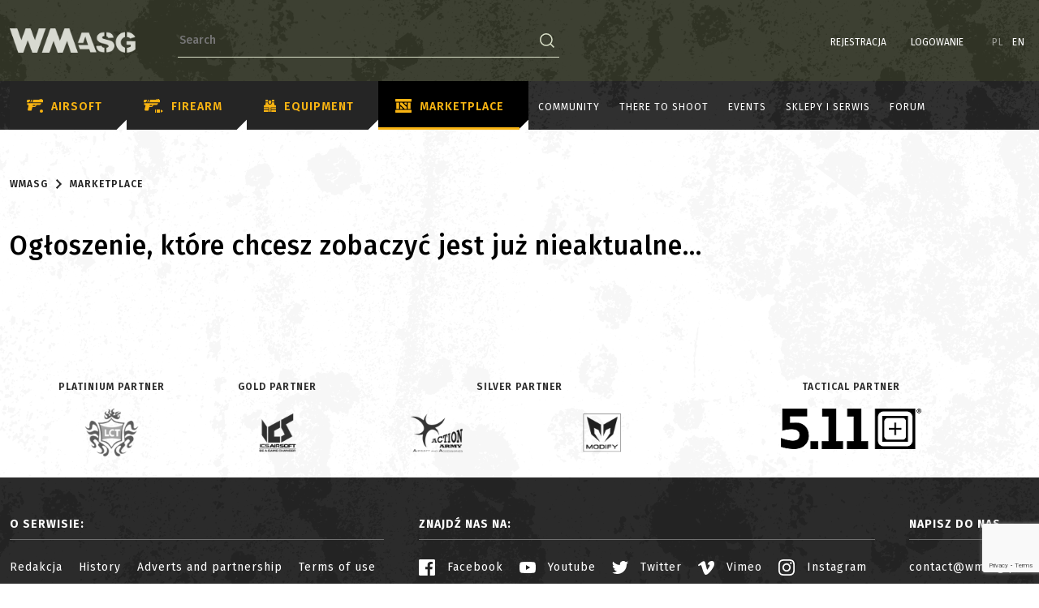

--- FILE ---
content_type: text/html; charset=UTF-8
request_url: https://wmasg.com/en/auction/show/75919
body_size: 20208
content:
<!DOCTYPE html><html lang="en"><head><link rel="apple-touch-icon" sizes="57x57" href="/build/fav/apple-icon-57x57.png?"><link rel="apple-touch-icon" sizes="60x60" href="/build/fav/apple-icon-60x60.png?"><link rel="apple-touch-icon" sizes="72x72" href="/build/fav/apple-icon-72x72.png?"><link rel="apple-touch-icon" sizes="76x76" href="/build/fav/apple-icon-76x76.png?"><link rel="apple-touch-icon" sizes="114x114" href="/build/fav/apple-icon-114x114.png?"><link rel="apple-touch-icon" sizes="120x120" href="/build/fav/apple-icon-120x120.png?"><link rel="apple-touch-icon" sizes="144x144" href="/build/fav/apple-icon-144x144.png?"><link rel="apple-touch-icon" sizes="152x152" href="/build/fav/apple-icon-152x152.png?"><link rel="apple-touch-icon" sizes="180x180" href="/build/fav/apple-icon-180x180.png?"><link rel="icon" type="image/png" sizes="192x192" href="/build/fav/android-icon-192x192.png?"><link rel="icon" type="image/png" sizes="32x32" href="/build/fav/favicon-32x32.png?"><link rel="icon" type="image/png" sizes="96x96" href="/build/fav/favicon-96x96.png?"><link rel="icon" type="image/png" sizes="16x16" href="/build/fav/favicon-16x16.png?"><link rel="manifest" href="/build/fav/manifest.json?"><meta name="msapplication-TileColor" content="#1a1d11"><meta name="msapplication-TileImage" content="/build/fav/ms-icon-144x144.png?"><meta name="theme-color" content="#1a1d11"><meta charset="utf-8"><meta http-equiv="X-UA-Compatible" content="IE=edge"><script src="https://apis.google.com/js/platform.js" async defer></script><meta name="google-signin-client_id"
              content="717264942185-lrilb7805vts15a951ev0ldkki15v9vh.apps.googleusercontent.com"><meta name="google-site-verification" content="E-tOLizrPFEico0RDx3mESr6sflq9m0h7Qx_KuaHuNs"/><meta name="description"
              content=""><meta name="viewport" content="width=device-width, initial-scale=1, maximum-scale=1, user-scalable=0"><meta name="robots" content="index, follow"/><link rel="alternate" hreflang="pl"
              href="https://wmasg.com/pl/auction/show/75919"/><link rel="preconnect" href="https://fonts.googleapis.com"><link rel="preconnect" href="https://fonts.gstatic.com" crossorigin><link href="https://fonts.googleapis.com/css2?family=Fira+Sans:ital,wght@0,100;0,200;0,300;0,400;0,500;0,600;0,700;0,800;0,900;1,100;1,200;1,300;1,400;1,500;1,600;1,700;1,800;1,900&display=swap"
              rel="stylesheet"><meta property="og:image" content="/build/img/logonafb.png?"/><meta property="og:description" content=""/><meta property="og:title" content="	Giełda ASG - repliki asg, wyposażenie | WMASG - Airsoft&Guns"/><meta property="og:url" content="https://wmasg.com/en/auction/show/75919"/><meta property="og:type" content="website"/><title>
            	Giełda ASG - repliki asg, wyposażenie | WMASG - Airsoft&Guns        </title><!-- WMASG.com --><!-- JavaScript Includes --><script src="/build/runtime.56847463.js"></script><script src="/build/app.c2c8cb1a.js"></script><script src="/build/jquery-and-ui.bac60c57.js"></script><script src="/build/fancybox.dcfd2088.js"></script><script src="/build/justifiedGallery.6f693a75.js"></script><script>
  onCommentFileChange = (e) => {
  const input = e.target;
  const addText = input.parentElement.querySelector('.add-file-text');
  const fileNameText = input.parentElement.querySelector('.file-name-text');
  if (input.files.length) {
    fileNameText.innerText = Object.values(input.files).map(file => file.name).join(', ');
    addText.classList.add('hidden');
    fileNameText.classList.remove('hidden');
  } else {
    addText.classList.remove('hidden');
    fileNameText.classList.add('hidden');
  }
}
  registerModal = function (modal) {
    const modalContainer = document.getElementById(modal);
    const modalTrigger = document.querySelectorAll(`[data-bs-target='#${modal}']`);
    modalTrigger.forEach(function (trigger) {
      trigger.addEventListener('click', function (e) {
        const data = trigger.dataset;
        Object.entries(data).forEach(([key, value]) => {
          if (key === 'bsToggle' || key === 'bsTarget') {
            return;
          }
          if (key === 'username') {
            const usernameWrapper = modalContainer.querySelector('.modal-username');
            if (usernameWrapper) {
              usernameWrapper.innerHTML = value;
            }
          }
          modalContainer.dataset[key] = value;
        });
      });
    });
  }

</script><script>
    function addMarker(markerData, onClick) {
        var iconType = customIcons[markerData.type] || {};
        if (markerData.partner) {
            iconType = customIcons[`${markerData.type}Partner`] || {};
        }
        var icon = new LeafIcon({
            iconUrl: iconType.icon,
            iconSize: [38, 50],
            iconAnchor: [19, 50],
        });

        var marker = L.marker([markerData.lat, markerData.lng], { icon: icon });

        marker.name = markerData.name;
        marker.description = markerData.description;
        marker.address = markerData.address;
        marker.city = markerData.city;

        if (markerData.eventId) {
            marker.eventId = markerData.eventId;
        }
        if (markerData.link) {
            marker.link = markerData.link;
        }
        if (onClick !== null) {
            marker.on('click', onClick);
            marker.bindPopup();
            marker.on('popupclose', onPopupClose)
        }
        $(document).on('click', '.marker', function(e) {
            var id = $(this).data('id');
            if (id != markerData.id) return;
            onClick.call(marker);
            marker.openPopup();
        });
        return marker;
    }
    function scaleIconForMarker(marker, enlargeFactor) {
        const iconOptions = marker.options.icon.options;
        const newIcon = L.icon({
            iconUrl: iconOptions.iconUrl,
            iconSize: [iconOptions.iconSize[0] * enlargeFactor, iconOptions.iconSize[1] * enlargeFactor],
            iconAnchor: [iconOptions.iconAnchor[0] * enlargeFactor, iconOptions.iconAnchor[1] * enlargeFactor],
        });

        return newIcon;
    }

    function createMap(elemId, centerLat, centerLng, zoom) {
        var map = new L.Map(elemId, {
            minZoom: 4,
            maxZoom: 16,
        });

        var osmLayer = L.tileLayer('https://{s}.tile.openstreetmap.org/{z}/{x}/{y}.png', {
            attribution: 'Map data &copy; <a href="https://www.openstreetmap.org/">OpenStreetMap</a> contributors, <a href="https://creativecommons.org/licenses/by-sa/2.0/">CC-BY-SA</a>',
            minZoom: 4,
            maxZoom: 16,
        });

        mainLayerId = L.stamp(osmLayer);

        map.setView(new L.LatLng(centerLat, centerLng), zoom);
        map.addLayer(osmLayer);

        return map;
    }
    function onPopupClose(e) {

        const largeIcon = scaleIconForMarker(this, 0.8);
        this.setIcon(largeIcon);
        console.log(largeIcon);
    };

    function onMarkerClick(e) {

        const largeIcon = scaleIconForMarker(this, 1.25);
        this.setIcon(largeIcon);

        var embededHtml = '<strong>' + this.name + '</strong><br /><p>' + this.description + '</p>';

        if (this.address != null && this.address != '' && !this.address.includes('undefined') && !this.address.includes('Unnamed')) {
            embededHtml += '<p>' + this.address + '</p>';
        } else if (this.city != null && this.city != '') {
            embededHtml += '<p>' + this.city + '</p>';
        }

        if (this.link) {
            embededHtml += '<a href="' + this.link + '" class="event--btn--more">';
            embededHtml += '<span class="btn--more__value">';
            embededHtml += translations['POPUP_SHOW_MORE'];
            embededHtml += '</span>'
            embededHtml += '</a>';

        }

        this.bindPopup(embededHtml, { minWidth: 300, maxWidth: 630, maxHeight: 320 });

    }

    function setMarkers(data, update = null, last = false, isEventsMap = false) {
        var markers = L.markerClusterGroup.layerSupport({
            spiderfyOnMaxZoom: true,
        });
        var typeGroups = [];

        var lang = $('html').attr('lang');

        data.forEach(function (marker) {
            if (!marker.lat == 0 && !marker.lng == 0) {
                if (isEventsMap) {
                    var newMarkerType = translateMarkerEventType(lang, marker.eventTypeName);
                } else {
                    var newMarkerType = translateMarkerType(lang, marker.type);
                }
                if (!typeGroups.includes(newMarkerType)) {
                    typeGroups.push(newMarkerType);
                    typeGroups[newMarkerType] = L.markerClusterGroup.layerSupport({
                        spiderfyOnMaxZoom: true,
                    });
                }
                typeGroups[newMarkerType].addLayer(addMarker(marker, onMarkerClick));
            }
        });

        // dodawanie kolejnych markerów ajaxem i usuwanie poprzednio dodanych grup
        if (update) {
            map.eachLayer(function (layer) {
                if (L.stamp(layer) != mainLayerId) {
                    map.removeLayer(layer);
                }
            });
        }

        var layerGroups = {};
        typeGroups.forEach(function (group) {
            //var groupName = JSON.stringify(group);
            layerGroups[group] = (group = L.layerGroup().addTo(map));
        });

        var overlay = {}
        var n = 0;
        Object.keys(layerGroups).forEach(function (key) {
            var name = typeGroups[n];
            layerGroups[key].addLayer(typeGroups[name]);
            overlay[name] = typeGroups[name];
            n++;
        })

        if (last) {
            legendControl = L.control.layers(null, overlay).addTo(map);
        }
    }

    function bindInfoWindow(marker, map, infowindow, description) {
        marker.addListener('click', function () {
            infowindow.setContent(description);
            infowindow.open(map, this);
        });
    }

    function translateMarkerType(lang, name) {
        if (lang == 'en') {
            switch (name) {
                case 'user':
                    name = 'User';
                    break;
                case 'team_central':
                    name = 'Group';
                    break;
                case 'serviceman':
                    name = 'Repairman';
                    break;
                case 'service':
                    name = 'Service';
                    break;
                case 'serviceshop':
                    name = 'Service';
                    break;
                case 'stationaryshop':
                    name = 'Brick and mortar shop';
                    break;
                case 'shop':
                    name = 'Brick and mortar shop / online shop';
                    break;
                case 'fullshop':
                    name = 'Brick and mortar shop / online shop';
                    break;
                case 'onlineshop':
                    name = 'Online shop';
                    break;
                case 'event':
                    name = 'Event';
                    break;
                case 'freearenaconditional':
                    name = 'Free site (requires permission)';
                    break;
                case 'freearena':
                    name = 'Free site';
                    break;
                case 'friendlyplaces':
                    name = 'Friendly site';
                    break;
                case 'paidarena':
                    name = 'Paid site';
                    break;
                case 'failarena':
                    name = 'Site off limits';
                    break;
                case 'shootingrange':
                    name = 'Shooting range';
                    break;

                case 'other':
                    name = 'Other';
                    break;
            } return name;
        } else if (lang == 'pl') {
            switch (name) {
                case 'user':
                    name = 'Użytkownik';
                    break;
                case 'team_central':
                    name = 'Grupa';
                    break;
                case 'serviceman':
                    name = 'Serwisant';
                    break;
                case 'service':
                    name = 'Serwis';
                    break;
                case 'stationaryshop':
                    name = 'Sklep stacjonarny';
                    break;
                case 'shop':
                    name = 'Sklep stacjonarny / sklep internetowy';
                    break;
                case 'fullshop':
                    name = 'Sklep stacjonarny / sklep internetowy';
                    break;
                case 'onlineshop':
                    name = 'Sklep internetowy';
                    break;
                case 'event':
                    name = 'Wydarzenie';
                    break;
                case 'freearenaconditional':
                    name = 'Teren do ASG (bezpłatny i wymaga zgody)';
                    break;
                case 'freearena':
                    name = 'Teren do ASG (bezpłatny)';
                    break;
                case 'friendlyplaces':
                    name = 'Miejsce przyjazne';
                    break;
                case 'paidarena':
                    name = 'Teren do ASG (płatny)';
                    break;
                case 'failarena':
                    name = ' Teren do ASG spalony/niebezpieczny';
                    break;
                case 'shootingrange':
                    name = 'Strzelnica';
                    break;
                case 'other':
                    name = 'brak kategorii'
                    break;
            } return name;
        }
    }

    function translateMarkerEventType(lang, name) {
        if (lang == 'en') {
            switch (name) {
                case 'Strzelanki':
                    name = 'Shooting';
                    break;
                case 'Manewry':
                    name = 'Maneuvers';
                    break;
                case 'Larp z elementami airsoftu':
                    name = 'Larp with airsoft elements';
                    break;
                case 'Milsim':
                    name = 'MilSim';
                    break;
                case 'Zlot':
                    name = 'Rally';
                    break;
                case 'Szkolenia':
                    name = 'Training';
                    break;
                case 'Zawody':
                    name = 'Competitions';
                    break;
            } return name;
        } else if (lang == 'pl') {
            switch (name) {
                case 'Strzelanki':
                    name = 'Strzelanki';
                    break;
                case 'Manewry':
                    name = 'Manewry';
                    break;
                case 'Larp z elementami airsoftu':
                    name = 'Larp z elementami airsoftu';
                    break;
                case 'Milsim':
                    name = 'MilSim';
                    break;
                case 'Zlot':
                    name = 'Zlot';
                    break;
                case 'Szkolenia':
                    name = 'Szkolenia';
                    break;
                case 'Zawody':
                    name = 'Zawody';
                    break;
            } return name;
        }
    }




    function loadMap(map, filter, isEventsMap = false) {
        // ilość zaczytywanych markerów z bazy, w controllerze ustawiona ręcznie
        var increasedValue = 2000;

        var mapLoader = $('#map .map-loader');
        markers = [];
        group_markers = []; //added
        markersByTypes = [];
        var offset = 0;
        var url = URL_PATH_SOCIETY;

        $.ajax({
            url: url,
            method: "POST",
            data: filter,
            dataType: "json",
            success: function (html) {
                if (html.length >= increasedValue) {
                    markers = markers.concat(html);
                    if (isEventsMap) {
                        setMarkers(markers, null, false, true);
                    } else {
                        setMarkers(markers, null);
                    }
                    ajaxMarkersRecursive();
                } else {
                    markers = markers.concat(html);
                    if (isEventsMap) {
                        setMarkers(markers, null, true, true);
                    } else {
                        setMarkers(markers, null, true);
                    }
                    mapLoader.hide();
                }
            },
            error: function (jqXHR, textStatus, errorThrown) {
                console.log(jqXHR, textStatus, errorThrown)
            }
        });

        function ajaxMarkersRecursive() {
            offset += increasedValue;
            url = URL_PATH_SOCIETY_R;
            url = url.replace('markers_length', offset);

            $.ajax({
                url: url,
                method: "POST",
                data: filter,
                dataType: "json",
                success: function (html) {
                    if (html.length >= increasedValue) {
                        markers = markers.concat(html);
                        ajaxMarkersRecursive();
                        if (isEventsMap) {
                            setMarkers(markers, true, false, true);
                        } else {
                            setMarkers(markers, true);
                        }
                    } else {
                        markers = markers.concat(html);
                        if (isEventsMap) {
                            setMarkers(markers, true, true, true);
                        } else {
                            setMarkers(markers, true, true);
                        }
                        mapLoader.hide();
                    }
                },
                error: function (jqXHR, textStatus, errorThrown) {
                    console.log(jqXHR, textStatus, errorThrown)
                }
            });
        }
    }


    var customIcons = {
        user: {
            icon: '/build/img/pins/user.png'
        },
        shop: {
            icon: '/build/img/pins/shop.png'
        },
        shopPartner: {
            icon: '/build/img/pins/shop-promo.png'
        },
        event: {
            icon: '/build/img/pins/event.png'
        },
        serviceman: {
            icon: '/build/img/pins/user.png'
        },
        service: {
            icon: '/build/img/pins/serwis.png'
        },
        servicePartner: {
            icon: '/build/img/pins/serwis-promo.png'
        },
        serviceshop: {
            icon: '/build/img/pins/serwis.png'
        },
        serviceshopPartner: {
            icon: '/build/img/pins/serwis-promo.png'
        },
        team_central: {
            icon: '/build/img/pins/group.png'
        },
        friendlyplaces: {
            icon: '/build/img/pins/area.png'
        },
        freearena: {
            icon: '/build/img/pins/area.png'
        },
        paidarena: {
            icon: '/build/img/pins/area.png'
        },
        failarena: {
            icon: '/build/img/pins/area.png'
        },
        shootingrange: {
            icon: '/build/img/pins/area.png'
        },
        freearenaconditional: {
            icon: '/build/img/pins/area.png'
        },
        fullshop: {
            icon: '/build/img/pins/shop.png'
        },
        fullshopPartner: {
            icon: '/build/img/pins/shop-promo.png'
        },
        stationaryshop: {
            icon: '/build/img/pins/shop.png'
        },
        stationaryshopPartner: {
            icon: '/build/img/pins/shop-promo.png'
        },
        onlineshop: {
            icon: '/build/img/pins/shop.png'
        },
        onlineshopPartner: {
            icon: '/build/img/pins/shop-promo.png'
        }
    };
</script><script>
    const bytesInMegaBytes = 1024 * 1024;
    const maxMegaBytesUpload = 2;
    const maxWidthOrHeight = 1920;

    const compressImage = async (imageFile) => {
        console.log(`${imageFile.size / bytesInMegaBytes} MB`);

        const options = {
            maxSizeMB: maxMegaBytesUpload,
            maxWidthOrHeight: maxWidthOrHeight,
            useWebWorker: true,
        };
        try {
            const compressedFile = await imageCompression(imageFile, options);
            console.log(`${compressedFile.size / 1024 / 1024} MB`);
            return compressedFile;
        } catch (error) {
            console.log(error);
        }
        return imageFile;
    };

    const compressImageWithCallback = async (imageFile, callback) => {
        const compressedFile = await compressImage(imageFile);
        return callback(compressedFile);
    };
    let dialogConfigGallery =  {
        title: 'Dodaj link do galerii zdjęć',
        body: {
            type: 'panel',
            items: [
                {
                    type: 'input',
                    name: 'galleryURL',
                    label: 'URL'
                },
            ]
        },
        buttons: [
            {
                type: 'cancel',
                name: 'closeButton',
                text: 'Cancel'
            },
            {
                type: 'submit',
                name: 'submitButton',
                text: 'Wstaw',
                primary: true
            }
        ],
        onSubmit: function (api) {
            var data = api.getData();
            var url = data.galleryURL;
            var type = "gallery";
            var element = `<p class="custom-gallery-block"><a class="custom-gallery-link" href="${url}" data-custom-link-href="${url}" data-custom-link-type="${type}">Galeria: ${url}</a></p>`;
            tinymce.activeEditor.execCommand('mceInsertContent', false, element);
            api.close();
        }
    };
    let dialogConfigEquipment =  {
        title: 'Dodaj link do karty sprzętu',
        body: {
            type: 'panel',
            items: [
                {
                    type: 'input',
                    name: 'equipmentURL',
                    label: 'URL'
                },
            ]
        },
        buttons: [
            {
                type: 'cancel',
                name: 'closeButton',
                text: 'Cancel'
            },
            {
                type: 'submit',
                name: 'submitButton',
                text: 'Wstaw',
                primary: true
            }
        ],
        onSubmit: function (api) {
            var data = api.getData();
            var url = data.equipmentURL;
            var type = "equipment";
            var element = `<p class="custom-equipment-block"><a class="custom-equipment-link" href="${url}" data-custom-link-href="${url}" data-custom-link-type="${type}">Sprzęt: ${url}</a></p>`;
            tinymce.activeEditor.execCommand('mceInsertContent', false, element);
            api.close();
        }
    };
    const tinymceDeafultOptions = {
        min_height: 300,
        relative_urls: false,
        remove_script_host: false,
        menubar: "edit view insert",
        force_br_newlines: true,
        force_p_newlines: true,
        content_style: 'body { font-family: "Titillium Web"; }',
        forced_root_block: "",
        entity_encoding: "raw",
        resize: "both",
        paste_as_text: true,
        image_advtab: true,
        plugins: [
            "autolink lists link image charmap print preview anchor",
            "searchreplace visualblocks code fullscreen",
            "insertdatetime media contextmenu paste emoticons hr table help",
        ],
        contextmenu: "link image | copy paste",
        toolbar:
            "addCustomEquipment addCustomGallery | fullscreen print | bold italic strikethrough subscript superscript | styleselect fontsizeselect |  backcolor forecolor blockquote emoticons | alignleft aligncenter alignright alignjustify | bullist numlist outdent indent | caption link unlink image charmap | insertfile | undo redo | hr table | help",
        paste_text_sticky: true,
        paste_text_sticky_default: true,
        browser_spellcheck: true,

        rel_list: [
            { title: 'Do Follow', value: 'dofollow' },
            { title: 'No Follow', value: 'nofollow' },
            { title: 'No Follow No Opener No Referrer', value: 'nofollow noopener noreferrer' },
            { title: 'No Opener No Referrer', value: 'noopener noreferrer' },
            { title: 'UGC', value: 'ugc' },
            { title: 'Sponsored', value: 'sponsored' }
        ],

        setup: function (editor) {
            if ($(`#${editor.id}`).prop('required')) {
                $(`#${editor.id}`).prop('required', false);
                document.querySelector(`#${editor.id}`).removeAttribute('required');
                document.querySelector(`#${editor.id}`).setAttribute('data-required', 'true');
            }

            editor.ui.registry.addButton('addCustomEquipment', {
                text: 'Dodaj sprzęt',
                onAction: function () {
                    editor.windowManager.open(dialogConfigEquipment)
                }
            })
            editor.ui.registry.addButton('addCustomGallery', {
                text: 'Dodaj Galerię',
                onAction: function () {
                    editor.windowManager.open(dialogConfigGallery)
                }
            })
            editor.on("change", function () {
                tinymce.triggerSave();
            });

        },
        images_upload_handler: function (blobInfo, success, failure, progress) {
            var xhr, formData;

            const uploadUrl = tinymce.settings.images_upload_url;
            if (!uploadUrl) {
                return;
            }

            xhr = new XMLHttpRequest();
            xhr.withCredentials = false;
            xhr.open("POST", uploadUrl);

            xhr.upload.onprogress = function (e) {
                progress((e.loaded / e.total) * 100);
            };

            xhr.onload = function () {
                var json;

                if (xhr.status < 200 || xhr.status >= 300) {
                    failure("HTTP Error: " + xhr.status);
                    return;
                }

                json = JSON.parse(xhr.responseText);

                if (!json || typeof json.location != "string") {
                    failure("Invalid JSON: " + xhr.responseText);
                    return;
                }

                success(json.location);
            };

            xhr.onerror = function () {
                failure(
                    "Image upload failed due to a XHR Transport error. Code: " + xhr.status
                );
            };

            const compressThenSend = async () => {
                const file = await blobInfo.blob();
                const compressedFile = await compressImage(file);

                formData = new FormData();
                formData.append("file", compressedFile);

                xhr.send(formData);
            };

            compressThenSend();
        },
    };

    const compressImageAndSend = async (imageFile) => {
        const upload = async (file) => {
            const data = new FormData();
            data.append("file", file, file.name);
            const response = await fetch(addImageUrl, {
                method: "POST",
                body: data,
            });
            if (response.ok) {
                return response.json();
            } else {
                throw response.json();
            }
        };

        const compressedImage = await compressImage(imageFile);
        try {
            const response = await upload(compressedImage);
            if (response.status === "success") {
                return response.image;
            } else {
                return null;
            }
        } catch (exception) {
            console.log(exception);
            return null;
        }
    };

    const setCompressedImage = async (
        file,
        urlFileInput,
        imageIdInput,
        buttonSubmit
    ) => {
        if (buttonSubmit) {
            const currentCompressingImage = parseInt(
                buttonSubmit.dataset.compressingImages || 0
            );
            buttonSubmit.dataset.compressingImages = currentCompressingImage + 1;
            buttonSubmit.disabled = true;
            buttonSubmit.textContent = translations["LOADING_PHOTOS"];
            console.log(buttonSubmit.dataset.compressingImages);
        }
        const image = await compressImageAndSend(file);
        console.log(image.file);
        if (urlFileInput !== null) {
            urlFileInput.value = image.file;
        }
        if (imageIdInput !== null) {
            imageIdInput.value = image.id;
        }
        if (buttonSubmit) {
            const currentCompressingImage = parseInt(
                buttonSubmit.dataset.compressingImages || 0
            );
            buttonSubmit.dataset.compressingImages = currentCompressingImage - 1;
            if (parseInt(buttonSubmit.dataset.compressingImages) === 0) {
                buttonSubmit.disabled = false;
                buttonSubmit.textContent = translations["SAVE"];
            }
            console.log(buttonSubmit.dataset.compressingImages);
        }
    };

    $(() => {
        document.querySelectorAll(".compressable").forEach((compressable) => {
            compressable.addEventListener("change", (event) => {
                const file = event.target.files[0];
                const fileInputId = event.target.id;
                const urlFileInput = document.querySelector(`#${fileInputId}Url`);
                const imageIdInput = document.querySelector(`#${fileInputId}ImageId`);
                if (urlFileInput !== null || imageIdInput !== null) {
                    const form = event.target.closest("form");
                    const buttonSubmit = form
                        ? form.querySelector('[type="submit"]')
                        : null;
                    setCompressedImage(file, urlFileInput, imageIdInput, buttonSubmit);
                }
            });
        });

        document.querySelectorAll("form").forEach((form) => {
            form.addEventListener("submit", () => {
                form.querySelectorAll(".compressable").forEach((compressable) => {
                    compressable.disabled = true;
                });
            });
        });
    });

</script><!--HTML5 shim and Respond.js for IE8 support of HTML5 elements and media queries--><!--WARNING: Respond.js doesn't work if you view the page via file://--><!--[if lt IE 9]><script src="https://oss.maxcdn.com/html5shiv/3.7.2/html5shiv.min.js"></script><script src="https://oss.maxcdn.com/respond/1.4.2/respond.min.js"></script><![endif]--><!-- CSS Includes --><link rel="stylesheet" href="/build/css/theme.435dda18.css"><link rel="stylesheet" href="/build/css/leaflet.4d40b5cc.css"><link rel="stylesheet" href="/build/css/marker-cluster.9b81fc48.css"><link rel="stylesheet" href="/build/css/admin/jquery/ui.80c948e5.css"><!-- Current stylesheet --><script>


            var translations = {
                'GO_TO_EVENT': 'Go to event',
                'NOT_BOT': 'Nie jestem botem',
                'SAVE': 'Save',
                'LOADING_PHOTOS': 'Ładowanie zdjęć',
                'POPUP_SHOW_MORE': 'Zobacz szczegóły'
            }
            const addImageUrl = '/en/image/upload/single/draft'
        </script><script>
		$(document).ready(function () {
						});
	</script><!-- Hotjar Tracking Code for https://wmasg.com --><script>
            (function (h, o, t, j, a, r) {
                h.hj = h.hj || function () {
                    (h.hj.q = h.hj.q || []).push(arguments)
                };
                h._hjSettings = {hjid: 3082254, hjsv: 6};
                a = o.getElementsByTagName('head')[0];
                r = o.createElement('script');
                r.async = 1;
                r.src = t + h._hjSettings.hjid + j + h._hjSettings.hjsv;
                a.appendChild(r);
            })(window, document, 'https://static.hotjar.com/c/hotjar-', '.js?sv=');
        </script><!-- Global site tag (gtag.js) - Google Analytics --><script async src="https://www.googletagmanager.com/gtag/js?id=G-P446634NZL"></script><script>
            window.dataLayer = window.dataLayer || [];
            function gtag() {
                dataLayer.push(arguments);
            }
            gtag('js', new Date());
            gtag('config', 'G-P446634NZL');
        </script></head><div class="page-loader loaded"><div class="ripple-loader ripple-loader--page"><span>Trwa ładowanie</span><div></div><div></div></div></div><body class="anotherpage "><div class="is-old-browser" id="oldBrowserAlert"><p>
            Twoja przeglądarka jest przestarzała. Niektóre funkcjonalności mogą nie działać poprawnie. Zalecamy aktualizajcę lub zmianę przeglądarki na nowszą.        </p></div><!-- Top content --><header
            id="header"
            class="header header--main "><div class="header__inner"><div class="container"><div class="header__inner--left"><div class="menu-toggle"><svg xmlns="http://www.w3.org/2000/svg" width="20" height="18" viewbox="0 0 20 18"><g id="menu" transform="translate(0 -1)"><path id="Path_429" data-name="Path 429" d="M0,1H2V3H0Z" fill="#fff"/><path id="Path_430" data-name="Path 430" d="M0,5H2V7H0Z" fill="#fff"/><path id="Path_431" data-name="Path 431" d="M0,9H2v2H0Z" fill="#fff"/><path id="Path_432" data-name="Path 432" d="M0,13H2v2H0Z" fill="#fff"/><path id="Path_433" data-name="Path 433" d="M0,17H2v2H0Z" fill="#fff"/><path id="Path_434" data-name="Path 434" d="M4,1H20V3H4Z" fill="#fff"/><path id="Path_435" data-name="Path 435" d="M4,5H20V7H4Z" fill="#fff"/><path id="Path_436" data-name="Path 436" d="M4,9H20v2H4Z" fill="#fff"/><path id="Path_437" data-name="Path 437" d="M4,13H20v2H4Z" fill="#fff"/><path id="Path_438" data-name="Path 438" d="M4,17H20v2H4Z" fill="#fff"/></g></svg></div><div class="header__logo logo-centered"><a href="https://wmasg.com/en"><img class="imglogo" src="/build/img/logo.png?"
                                                             alt="Ogólnopolski portal o airsofcie - WMASG"/></a></div><div class="header__search" data-id="old-search" id="headerSearch"><div data-id="searchbox"><form id="fullsearch" action="https://wmasg.com/en/search" method="GET" data-id="search"><div id="search-main"><div id="searchbox"><input type="text" class="search-phrase" name="search-phrase"
                                               placeholder="Search" minlength="3"
                                               tabindex="1"/><button type="submit" class="search-phrase-btn icon tran"><span id="search-phrase-btn" data-inline="false"><svg xmlns="http://www.w3.org/2000/svg" width="17.661" height="17.571"
                                                     viewbox="0 0 17.661 17.571"><g id="Group_1" data-name="Group 1"
                                                       transform="translate(-1000.25 -40.338)"><circle id="Ellipse_1" data-name="Ellipse 1" cx="7" cy="7" r="7"
                                                                transform="translate(1001 41.088)" fill="none"
                                                                stroke="#dae0c8" stroke-width="1.5"/><line id="Line_4" data-name="Line 4" x2="4.427" y2="4.427"
                                                              transform="translate(1012.953 52.952)" fill="none"
                                                              stroke="#dae0c8" stroke-width="1.5"/></g></svg></span></button></div></div></form></div></div></div><div data-id="login-items-old"><div class="header__inner--right" data-id="login-items"><div
        class="sidebar example-sidebar-class"
        style="--sidebarWidth: 420px;"
><div
            class="sidebar-overlay"
            data-formpath="/en/form"
            data-sidebar="register-sidebar"
                ><div
                class="sidebar-content"
                onclick="event.stopPropagation()"
        ><div class="sidebar-header"><h3 class="sidebar-header-new">
                    Registration                </h1><button
                        type="button"
                        class="sidebar-header-close"
                        onclick="hideSidebar('register-sidebar')"
                ><svg
                            xmlns="http://www.w3.org/2000/svg"
                            width="21.414"
                            height="21.414"
                            viewBox="0 0 21.414 21.414"
                    ><g
                                id="Component_83_1"
                                data-name="Component 83 – 1"
                                transform="translate(0.707 0.707)"
                        ><line
                                    id="Line_109"
                                    data-name="Line 109"
                                    x2="20"
                                    y2="20"
                                    fill="none"
                                    stroke="#ccc"
                                    stroke-width="2"
                            /><line
                                    id="Line_110"
                                    data-name="Line 110"
                                    x1="20"
                                    y2="20"
                                    fill="none"
                                    stroke="#ccc"
                                    stroke-width="2"
                            /></g></svg></button></div><div class="sidebar-body example-body-class"><div><form class="form-validate
        fos_user_registration_register register-sidebar-form
"   name="fos_user_registration_form" method="post" action="/register/" class="fos_user_registration_register register-sidebar-form" onsubmit="responseForm(event)"><div class="form-text"><div class="input-wrapper "><input type="email" id="fos_user_registration_form_email" name="fos_user_registration_form[email]" required="required" placeholder="email" /><label for="fos_user_registration_form_email" class="required">Email</label></div></div><div class="form-text"><div class="input-wrapper "><input type="text" id="fos_user_registration_form_username" name="fos_user_registration_form[username]" required="required" maxlength="180" pattern=".*[a-zA-Z0-9_].*" placeholder="username" /><label for="fos_user_registration_form_username" class="required">Username</label></div></div><div class="form-text"><div class="input-wrapper "><input type="password" id="fos_user_registration_form_plainPassword_first" name="fos_user_registration_form[plainPassword][first]" required="required" autocomplete="new-password" placeholder="first" /><label for="fos_user_registration_form_plainPassword_first" class="required">Password</label><span class="show-hide-password" onclick="showHidePasswordFunction(event)"><img class="visible" src=/build/img/icons/eye.svg? /><img class="invisible" src=/build/img/icons/eye2.svg? /></span></div></div><div class="form-text"><div class="input-wrapper "><input type="password" id="fos_user_registration_form_plainPassword_second" name="fos_user_registration_form[plainPassword][second]" required="required" autocomplete="new-password" placeholder="second" /><label for="fos_user_registration_form_plainPassword_second" class="required">Repeat password</label><span class="show-hide-password" onclick="showHidePasswordFunction(event)"><img class="visible" src=/build/img/icons/eye.svg? /><img class="invisible" src=/build/img/icons/eye2.svg? /></span></div></div><input type="hidden" name="g-recaptcha-response" id="g-recaptcha-response"><div style="display: none;"><div class="form-text"><div class="input-wrapper "><input type="text" id="fos_user_registration_form_email_confirmation" name="fos_user_registration_form[email_confirmation]" autocomplete="off" placeholder="email_confirmation" /><label for="fos_user_registration_form_email_confirmation">Potwierdzenie maila.</label></div></div></div><div style="display: none;"><div class="form-checkbox"><input type="checkbox" id="fos_user_registration_form_regulations_confirmation" name="fos_user_registration_form[regulations_confirmation]" autocomplete="off" value="1" /><label for="fos_user_registration_form_regulations_confirmation">Zapoznałem się i zgadzam się z regulamin serwisy WMASG.</label></div></div><input type="hidden" id="fos_user_registration_form_form_submission_time" name="fos_user_registration_form[form_submission_time]" value="2026-02-02T04:10:02+01:00" /><div class="spacer"></div><div class="text-left"><div class="form-checkbox"><input type="checkbox" id="fos_user_registration_form_send_newsletter" name="fos_user_registration_form[send_newsletter]" value="1" /><label for="fos_user_registration_form_send_newsletter">Zgadzam się na otrzymywanie newsletteru.</label></div><div class="form-checkbox"><input type="checkbox" id="fos_user_registration_form_tnc" name="fos_user_registration_form[tnc]" value="1" required><label for="fos_user_registration_form_tnc">
            Przeczytałem i akceptuję            <a class="regulations-link" href="/en/info/terms">
                Terms of use            </a></label></div><div class="input-error-wrapper"></div><div class="form-checkbox"><input type="checkbox" id="fos_user_registration_form_personal_data" name="fos_user_registration_form[personal_data]" value="1" required><label for="fos_user_registration_form_personal_data">
            In accordance with Article 6(1)a of the general regulaton on personal data protecton of 27 April
                    2016 (UE Journal of Laws L 119 of 04.05.2016) I hereby give consent for processing my personal, data
                    to gain access to WMASG.com Site, by Medard Starzycki RG7 PROJECT, registered in the Central
                    Register and Information abour Business Activity, correspondence address: Rynek Główny 7/14, 31-042
                    Cracov, main business activity address: Rynek Główny 7/14, 31-042 Cracov, NIP 676-217-93-83, REGON
                    120628062, e-mail address: info@wmasg.pl. The consent is voluntary, yet not giving it my result in
                    declining access to the Site.
                        </label></div><div class="input-error-wrapper"></div></div><div class="login-submit-button"><button type="submit" class="btn btn--primary"><span class="btn__content"> ZAREJESTRUJ </span></button></div><input type="hidden" id="fos_user_registration_form__token" name="fos_user_registration_form[_token]" value="f1e7cSsmlfQ17K0dTXsUErTs7vaD4JU5iGrIFPbhLnQ" /><script >
        const form = document.querySelector('.form-validate');
        const submitbtn = form.querySelector('button[type="submit"].btn')
        submitbtn.addEventListener('click', (e) => {
            form.classList.add('form-submitted');
        });
    </script></form><script src="https://www.google.com/recaptcha/api.js?render=6Lcy71EpAAAAAM7igszWM8m0DPQyRHc320FqaFL1"></script><script>
    grecaptcha.ready(function () {
        grecaptcha.execute('6Lcy71EpAAAAAM7igszWM8m0DPQyRHc320FqaFL1', {action: 'register'}).then(function (token) {
            document.getElementById('g-recaptcha-response').value = token;
        }).catch(function (error) {
            console.error('reCAPTCHA error:', error);
        });
    });
</script></div><div style="display:flex; justify-content: center; margin-top: 20px;"> lub </div><div class="sidebar-separator"></div><div class="register-question"><h2> Masz już konto?</h2><button class="btn btn__dark btn__register btn_padding" onclick="showSidebar('login-sidebar')"><span>Zaloguj się</span><svg xmlns="http://www.w3.org/2000/svg" width="16.414" height="15.414" viewBox="0 0 16.414 15.414"><g id="Group_107" data-name="Group 107" transform="translate(-293.5 -661.753)"><line id="Line_5" data-name="Line 5" x2="15" transform="translate(293.5 669.516)" fill="none" stroke="#222" stroke-width="2"/><path id="Path_12" data-name="Path 12" d="M323.657,663.2l7,7-7,7" transform="translate(-22.157 -0.743)" fill="none" stroke="#222" stroke-width="2"/></g></svg></button></div></div></div></div></div><div
        class="sidebar "
        style="--sidebarWidth: 420px;"
><div
            class="sidebar-overlay"
            data-formpath="/en/form"
            data-sidebar="login-sidebar"
                ><div
                class="sidebar-content"
                onclick="event.stopPropagation()"
        ><div class="sidebar-header"><h3 class="sidebar-header-new">
                    Login                </h1><button
                        type="button"
                        class="sidebar-header-close"
                        onclick="hideSidebar('login-sidebar')"
                ><svg
                            xmlns="http://www.w3.org/2000/svg"
                            width="21.414"
                            height="21.414"
                            viewBox="0 0 21.414 21.414"
                    ><g
                                id="Component_83_1"
                                data-name="Component 83 – 1"
                                transform="translate(0.707 0.707)"
                        ><line
                                    id="Line_109"
                                    data-name="Line 109"
                                    x2="20"
                                    y2="20"
                                    fill="none"
                                    stroke="#ccc"
                                    stroke-width="2"
                            /><line
                                    id="Line_110"
                                    data-name="Line 110"
                                    x1="20"
                                    y2="20"
                                    fill="none"
                                    stroke="#ccc"
                                    stroke-width="2"
                            /></g></svg></button></div><div class="sidebar-body "><form class="login-sidebar-form" action="/login_check" method="post" onsubmit="responseForm(event)"><input type="hidden" name="_csrf_token" value="SfCGdGeHvlkaMtX8kFVrpTDH2axf9mxi5_QF2NG69KU" class="authenticate_login_content" /><input type="hidden" name="login_form" value="1"><div class="input-base-wrapper form-text"><div
        class="col-12 input-wrapper"><input
            
            type="text"
            placeholder="Username"
            name="_username"
            id="username"
        /><label for="username">Username</label></div></div><div class="input-base-wrapper form-text"><div
        class="col-12 input-wrapper"><input
            
            type="password"
            placeholder="Password"
            name="_password"
            id="password"
        /><label for="password">Password</label><span class="show-hide-password" onclick="showHidePasswordFunction(event)"><img class="visible" src=/build/img/icons/eye.svg? /><img class="invisible" src=/build/img/icons/eye2.svg? /></span></div></div><div style=""><input type="checkbox" id="remember_me" name="_remember_me" value="1"/><label for="remember_me">Zapamiętaj mnie</label></div><div><button type="button" class="text-link" onclick="showSidebar('forgot-sidebar')">Zapomniałem hasła.</button></div><div class="login-submit-button"><button type="submit" class="btn btn--primary"><span class="btn__content"> Log in </span></button></div></form><div class="sidebar-separator"></div><div class="register-question"><h2> Nie masz konta?</h2><button class="btn btn__dark btn__register btn_padding" onclick="showSidebar('register-sidebar')"><span>Zarejestruj się</span><svg xmlns="http://www.w3.org/2000/svg" width="16.414" height="15.414" viewBox="0 0 16.414 15.414"><g id="Group_107" data-name="Group 107" transform="translate(-293.5 -661.753)"><line id="Line_5" data-name="Line 5" x2="15" transform="translate(293.5 669.516)" fill="none" stroke="#222" stroke-width="2"/><path id="Path_12" data-name="Path 12" d="M323.657,663.2l7,7-7,7" transform="translate(-22.157 -0.743)" fill="none" stroke="#222" stroke-width="2"/></g></svg></button></div></div></div></div></div><div
        class="sidebar "
        style="--sidebarWidth: 420px;"
><div
            class="sidebar-overlay"
            data-formpath="/en/form"
            data-sidebar="forgot-sidebar"
                ><div
                class="sidebar-content"
                onclick="event.stopPropagation()"
        ><div class="sidebar-header"><h3 class="sidebar-header-new">
                    Resetowanie hasła                </h1><button
                        type="button"
                        class="sidebar-header-close"
                        onclick="hideSidebar('forgot-sidebar')"
                ><svg
                            xmlns="http://www.w3.org/2000/svg"
                            width="21.414"
                            height="21.414"
                            viewBox="0 0 21.414 21.414"
                    ><g
                                id="Component_83_1"
                                data-name="Component 83 – 1"
                                transform="translate(0.707 0.707)"
                        ><line
                                    id="Line_109"
                                    data-name="Line 109"
                                    x2="20"
                                    y2="20"
                                    fill="none"
                                    stroke="#ccc"
                                    stroke-width="2"
                            /><line
                                    id="Line_110"
                                    data-name="Line 110"
                                    x1="20"
                                    y2="20"
                                    fill="none"
                                    stroke="#ccc"
                                    stroke-width="2"
                            /></g></svg></button></div><div class="sidebar-body "><div><form class="login-sidebar-form" action="/reset_password" method="post" onsubmit="resetPassword(event)"><input type="hidden" name="_csrf_token" value="9oeEqXpri-lRJO7j4XZPi0gxLjefhd17W06NjC_Ddmk" class="forgot"/><div class="input-base-wrapper form-text"><div
                    class="col-12 input-wrapper"><input required="required" type="text" placeholder="username" name="username" id="username" /><label for="username">Nazwa użytkownika lub e-mail</label><div class="col-12 input-error-wrapper hidden"></div></div></div><div class="login-submit-button"><button type="submit" class="btn btn--primary"><span class="btn__content"> Resetuj hasło </span></button></div></form></div><div class="sidebar-separator"></div><div class="register-question"><h2> Nie masz konta?</h2><button class="btn btn__dark btn__register btn_padding" onclick="showSidebar('register-sidebar')"><span>Zarejestruj się</span><svg xmlns="http://www.w3.org/2000/svg" width="16.414" height="15.414" viewBox="0 0 16.414 15.414"><g id="Group_107" data-name="Group 107" transform="translate(-293.5 -661.753)"><line id="Line_5" data-name="Line 5" x2="15" transform="translate(293.5 669.516)" fill="none" stroke="#222" stroke-width="2"/><path id="Path_12" data-name="Path 12" d="M323.657,663.2l7,7-7,7" transform="translate(-22.157 -0.743)" fill="none" stroke="#222" stroke-width="2"/></g></svg></button></div><script>
        const resetPassword = async (e) => {
            e.preventDefault();
            const form = e.target;
            form.querySelector('.input-wrapper').classList.remove('error-state');
            form.querySelector('.input-error-wrapper').innerHTML = '';
            form.querySelector('.input-error-wrapper').classList.add('hidden');
            
            const formData = new FormData(form);
            const response = await fetch(form.action, {
                method: 'POST',
                body: formData
            });
            const data = await response.json();
            if (response.status === 400) {
                form.querySelector('.input-wrapper').classList.add('error-state');
                form.querySelector('.input-error-wrapper').innerHTML = data.message;
                form.querySelector('.input-error-wrapper').classList.remove('hidden');
            } else if (response.status === 200) {
                form.parentElement.innerHTML = `<div class="success-message">${data.message}</div>`;
            }
        }
    </script></div></div></div></div><div class="header__login" data-id="old-login"><div class="profileright notlogged js-login-register"
             data-url="https://wmasg.com/connect/facebook"><button class="header__login-link signin sidebar-trigger" onclick="showSidebar('register-sidebar')"> Rejestracja </button><button class="header__login-link signin sidebar-trigger" onclick="showSidebar('login-sidebar')"> Logowanie </button></div></div><script defer src="/build/js/facebook-login.109ad5b1.js"></script><div class="header__lang" id="headerLang"><div class="lang-picker"><a class="lang-picker__link "
                                       href="/pl/auction/show/75919">PL</a><a class="lang-picker__link active-lang"
                                       href="/en/auction/show/75919">EN</a></div></div></div></div></div></div><div class="header__menu nav__menu"><div class="header__menu-overlay"></div><div class="container"><div data-id="main-menu-container"><div id="destinationHeaderSearch"><form id="fullsearch-mobile" action="https://wmasg.com/en/search" method="GET" data-id="search"><div id="search-main"><div id="searchbox"><input type="text" id="" class="search-phrase" name="search-phrase" placeholder="Search" minlength="3" tabindex="1" /><button type="submit" class="search-phrase-btn icon tran"><span id="search-phrase-btn" data-inline="false"><svg xmlns="http://www.w3.org/2000/svg" width="17.661" height="17.571" viewbox="0 0 17.661 17.571"><g id="Group_1" data-name="Group 1" transform="translate(-1000.25 -40.338)"><circle id="Ellipse_1" data-name="Ellipse 1" cx="7" cy="7" r="7" transform="translate(1001 41.088)" fill="none" stroke="#dae0c8" stroke-width="1.5"/><line id="Line_4" data-name="Line 4" x2="4.427" y2="4.427" transform="translate(1012.953 52.952)" fill="none" stroke="#dae0c8" stroke-width="1.5"/></g></svg></span></button></div></div></form></div><ul id="main-menu" data-id="main-menu" class="main-menu"><li class="main-menu__item"><a href="https://wmasg.com/en/home/airsoft" class="main-menu__link main-menu__link--notched main-menu__link--highlight has-icon" data-href="airsoft"><span class="icon"><svg class="menu-svg" id="surface1" xmlns="http://www.w3.org/2000/svg" width="20" height="17.393" viewbox="0 0 20 17.393"><path id="Path_26" data-name="Path 26" d="M110.533,26l-1.366,3.293h1.282L111.815,26Zm0,0" transform="translate(-104.904 -24.984)" fill=""/><path id="Path_27" data-name="Path 27" d="M174.457,4.309h13.185V1.016h-1V0h-1.172V1.016h-.8V0H183.5V1.016h-7.679Zm0,0" transform="translate(-167.642)" fill=""/><path id="Path_28" data-name="Path 28" d="M11.469,140.3v2.1h.586a1.176,1.176,0,0,1,1.137,1.479l-.973,3.66a1.783,1.783,0,0,0,1.723,2.241H16.76l1.26-4.739h2.661A1.937,1.937,0,0,0,22.53,143.7l.418-1.3h4.443l1.628-2.1Zm9.946,3.033a.768.768,0,0,1-.733.534H18.332l.391-1.469h2.993Zm0,0" transform="translate(-11.021 -134.824)" fill=""/><path id="Path_29" data-name="Path 29" d="M3,29.293,4.361,26H1.2L0,27.2v2.09Zm0,0" transform="translate(0 -24.984)" fill=""/><circle id="Ellipse_8" data-name="Ellipse 8" cx="2" cy="2" r="2" transform="translate(16 13.393)" fill=""/></svg></span>
				Airsoft			</a></li><li class="main-menu__item"><a href="https://wmasg.com/en/home/firearm" class="main-menu__link main-menu__link--notched main-menu__link--highlight has-icon" data-href="firearm"><span class="icon"><svg class="menu-svg" id="surface1" xmlns="http://www.w3.org/2000/svg" width="24" height="17.393" viewbox="0 0 24 17.393"><path id="Path_26" data-name="Path 26" d="M110.533,26l-1.366,3.293h1.282L111.815,26Zm0,0" transform="translate(-104.904 -24.984)" fill=""/><path id="Path_27" data-name="Path 27" d="M174.457,4.309h13.185V1.016h-1V0h-1.172V1.016h-.8V0H183.5V1.016h-7.679Zm0,0" transform="translate(-167.642)" fill=""/><path id="Path_28" data-name="Path 28" d="M11.469,140.3v2.1h.586a1.176,1.176,0,0,1,1.137,1.479l-.973,3.66a1.783,1.783,0,0,0,1.723,2.241H16.76l1.26-4.739h2.661A1.937,1.937,0,0,0,22.53,143.7l.418-1.3h4.443l1.628-2.1Zm9.946,3.033a.768.768,0,0,1-.733.534H18.332l.391-1.469h2.993Zm0,0" transform="translate(-11.021 -134.824)" fill=""/><path id="Path_29" data-name="Path 29" d="M3,29.293,4.361,26H1.2L0,27.2v2.09Zm0,0" transform="translate(0 -24.984)" fill=""/><rect id="Rectangle_129" data-name="Rectangle 129" width="4" height="4" transform="translate(16 13.393)" fill=""/><rect id="Rectangle_130" data-name="Rectangle 130" width="1" height="4" transform="translate(14 13.393)" fill=""/><path id="Polygon_1" data-name="Polygon 1" d="M2,0,4,3H0Z" transform="translate(24 13.393) rotate(90)" fill=""/></svg></span>
				Firearm			</a></li><li class="main-menu__item"><a href="https://wmasg.com/en/home/equipment" class="main-menu__link main-menu__link--notched main-menu__link--highlight has-icon" data-href="equipment"><span class="icon"><svg class="menu-svg" id="bulletproof-vest-3" xmlns="http://www.w3.org/2000/svg" width="15" height="15" viewbox="0 0 15 15"><path id="Path_43" data-name="Path 43" d="M316.035,351.063h5.741v1.772h-5.741Zm0,0" transform="translate(-306.776 -340.777)" fill=""/><path id="Path_44" data-name="Path 44" d="M73.582,0h2.807V2.346H73.582Zm0,0" transform="translate(-71.426)" fill=""/><path id="Path_45" data-name="Path 45" d="M0,441.539H5.741V443.6H0Zm0,0" transform="translate(0 -428.603)" fill=""/><path id="Path_46" data-name="Path 46" d="M8.38,116.248H15V113.9h-.439a1.718,1.718,0,0,1-1.716-1.716v-2.12H10.037v.244a2.537,2.537,0,0,1-5.075,0v-.244H2.156v2.12A1.718,1.718,0,0,1,.439,113.9H0v2.346H6.62v5.594H8.38Zm0,0" transform="translate(0 -106.842)" fill=""/><path id="Path_47" data-name="Path 47" d="M342.609,0h2.807V2.346h-2.807Zm0,0" transform="translate(-332.572)" fill=""/><path id="Path_48" data-name="Path 48" d="M316.035,441.539h5.741V443.6h-5.741Zm0,0" transform="translate(-306.776 -428.603)" fill=""/><path id="Path_49" data-name="Path 49" d="M0,351.063H5.741v1.772H0Zm0,0" transform="translate(0 -340.777)" fill=""/><path id="Path_50" data-name="Path 50" d="M199.391,32.613a1.658,1.658,0,1,0,3.317,0V30.023h-3.317Zm0,0" transform="translate(-193.549 -29.144)" fill=""/></svg></span>
				Equipment			</a></li><li class="main-menu__item"><a href="https://wmasg.com/en/auction" class="main-menu__link main-menu__link--notched main-menu__link--highlight main-menu__link--darker has-icon" data-href="auction"><span class="icon"><svg class="menu-svg" xmlns="http://www.w3.org/2000/svg" width="20" height="17.578" viewbox="0 0 20 17.578"><g id="crate-2" transform="translate(0 -31)"><g id="Crate" transform="translate(0 31)"><g id="Group_217" data-name="Group 217"><path id="Path_1051" data-name="Path 1051" d="M19.414,34.516H.586A.586.586,0,0,1,0,33.93V31.586A.586.586,0,0,1,.586,31H19.414a.586.586,0,0,1,.586.586V33.93A.586.586,0,0,1,19.414,34.516Z" transform="translate(0 -31)" fill=""/></g><g id="Group_218" data-name="Group 218" transform="translate(0 14.063)"><path id="Path_1052" data-name="Path 1052" d="M19.414,394.516H.586A.586.586,0,0,1,0,393.93v-2.344A.586.586,0,0,1,.586,391H19.414a.586.586,0,0,1,.586.586v2.344A.586.586,0,0,1,19.414,394.516Z" transform="translate(0 -391)" fill=""/></g></g><path id="Path_1053" data-name="Path 1053" d="M31,151h3.516v8.2H31Z" transform="translate(-29.789 -115.313)" fill=""/><path id="Path_1054" data-name="Path 1054" d="M391,151h3.516v8.2H391Z" transform="translate(-375.727 -115.313)" fill=""/><path id="Path_1055" data-name="Path 1055" d="M159.2,156.722,153.481,151H151v2.481l5.722,5.722H159.2Z" transform="translate(-145.102 -115.313)" fill=""/><path id="Path_1056" data-name="Path 1056" d="M279.692,154.273l.792-.792V151H278l-.792.792Z" transform="translate(-266.382 -115.313)" fill=""/><path id="Path_1057" data-name="Path 1057" d="M151.792,277.211,151,278v2.481h2.481l.792-.792Z" transform="translate(-145.102 -236.593)" fill=""/></g></svg></span>
				Marketplace			</a></li><li class="main-menu__item" ><a href="https://wmasg.com/en/community" class="main-menu__link main-menu__link--normal" data-href="society team community">Community</a></li><li class="main-menu__item"><a href="https://wmasg.com/en/area/" class="main-menu__link main-menu__link--normal" data-href="area">There to shoot</a></li><li class="main-menu__item"><a href="https://wmasg.com/en/events" class="main-menu__link main-menu__link--normal" data-href="events event">Events</a></li><li class="main-menu__item"><a href="https://wmasg.com/en/shops" class="main-menu__link main-menu__link--normal" data-href="shops shop">Sklepy i serwis</a></li><li class="main-menu__item"><a href="https://wmasg.com/en/forum" class="main-menu__link main-menu__link--normal" data-href="forum">Forum</a></li><li class="main-menu__item mobile-only-767"><button class="header__login-link signin sidebar-trigger" onclick="showSidebar('register-sidebar')"> Rejestracja </button></li><li class="main-menu__item mobile-only-767"><button class="header__login-link signin sidebar-trigger" onclick="showSidebar('login-sidebar')"> Logowanie </button></li><li class="main-menu__item"><div class="mobile-only"><div id="destinationHeaderLang"></div></div></li><li class="main-menu__item mobile-only-767" style=""><svg id="placeholder" xmlns="http://www.w3.org/2000/svg" width="100" height="100" viewbox="0 0 100 100"></svg></li></ul></div></div></div></header><!-- Body content --><div id="main"><div class="container"><div class="advertisement advertisement--top"></div><div class="breadcrumbs"><a class="breadcrumbs__item" href="/">
				WMASG
			</a><svg class="breadcrumbs__icon" xmlns="http://www.w3.org/2000/svg" width="7.121" height="11.414" viewbox="0 0 7.121 11.414"><path id="Path_444" data-name="Path 444" d="M323.657,663.2l5,5-5,5" transform="translate(-322.95 -662.497)" fill="none" stroke="#252525" stroke-width="2"/></svg><a class="breadcrumbs__item" href="/en/auction">Marketplace</a></div></div><section class="section section--breadcrumbs-up market-place-container"><div class="container"><div class="col-xs-12 seo-content mt20"><h2 class="title center-block" style="padding-bottom: 40px; padding-top: 40px">Ogłoszenie, które chcesz zobaczyć jest już nieaktualne...</h2></div></div></section></div><div id="loader-wrapper"><div id="loader"></div><div id="loader-text"><div id="loader-text-inner">
                Loading...            </div></div></div><section class="section section--slider" id="partnersSection"><div class="container"><div class="partners splide" id="partnersSlider"><div class="splide__track"><ul class="splide__list partners__list"><li class="splide__slide"><div class="partners__wrapper"><div class="partners__item"><h3 class="partners__title">Platinium partner</h3><div class="partners__block"><a href="http://www.lctairsoft.com/" target="_blank" rel="nofollow"
                                       class="partners__link"><img class="img-responsive lazy" src="" data-srcset=""
                                             data-src="/build/img/partners/lctairsoft.png?"></a></div></div><div class="partners__item"><h3 class="partners__title">Gold partner</h3><div class="partners__block"><a href="http://www.icsbb.com/" target="_blank" rel="nofollow"
                                       class="partners__link"><img class="img-responsive lazy" src="" data-srcset=""
                                             data-src="/build/img/partners/icsairsoft.png?"></a></div></div></div></li><li class="splide__slide"><div class="partners__item"><h3 class="partners__title">Silver partner</h3><div class="partners__block partners__block--multiple"><a href="http://www.action-army.com/" target="_blank" rel="nofollow"
                                   class="partners__link"><img class="img-responsive lazy" src="" data-srcset=""
                                         data-src="/build/img/partners/actionarmy.png?"></a><a href="http://www.modify-tech.com/" target="_blank" rel="nofollow"
                                   class="partners__link"><img class="img-responsive lazy" src="" data-srcset=""
                                         data-src="/build/img/partners/modify.png?"></a></div></div></li><li class="splide__slide"><div class="partners__item"><h3 class="partners__title">Tactical partner</h3><div class="partners__block partners__block--multiple"><a href="https://www.511tactical.com/eu-en/" target="_blank" rel="nofollow"
                                   class="partners__link"><img class="img-responsive lazy" src="" data-srcset=""
                                         data-src="/build/img/partners/tactical2.png?"></a></div></div></li></ul></div></div></div></section><footer class="footer"><div class="container"><div class="footer__block"><div class="footer__title">O Serwisie:</div><ul class="footer__list"><li class="footer__item"><a href="/en/info/editorship"
                           class="footer__link">Redakcja</a></li><li class="footer__item"><a href="/en/info/history"
                           class="footer__link">History</a></li><li class="footer__item"><a href="/en/info/cooperation"
                           class="footer__link">Adverts and partnership</a></li><li class="footer__item"><a href="/en/info/terms"
                           class="footer__link">Terms of use</a></li></ul></div><div class="footer__block footer__block--social"><div class="footer__title">Znajdź nas na:</div><ul class="footer__list"><li class="footer__item has-icon"><a href="https://web.facebook.com/wmasgcom" class="footer__link" target="_blank" rel="nofollow"><span class="icon"><svg class="social-svg" xmlns="http://www.w3.org/2000/svg" width="20"
                                                 height="20" viewbox="0 0 20 20"><path id="facebook"
                                                      d="M18.558,0H1.442A1.442,1.442,0,0,0,0,1.442V18.558A1.442,1.442,0,0,0,1.442,20h9.241V12.266h-2.6V9.238h2.6V7.01a3.636,3.636,0,0,1,3.882-3.99,21.363,21.363,0,0,1,2.329.119v2.7H15.305c-1.254,0-1.5.6-1.5,1.47V9.238h3l-.391,3.027H13.809V20h4.749A1.442,1.442,0,0,0,20,18.558V1.442A1.442,1.442,0,0,0,18.558,0Zm0,0"
                                                      fill=""/></svg></span>
                            Facebook
                        </a></li><li class="footer__item has-icon"><a href="https://www.youtube.com/user/wmasg" class="footer__link" target="_blank" rel="nofollow"><span class="icon"><svg class="social-svg" xmlns="http://www.w3.org/2000/svg" width="20"
                                                 height="14.003" viewbox="0 0 20 14.003"><path id="Subtraction_1" data-name="Subtraction 1"
                                                      d="M10,14c-.016,0-1.581,0-3.32-.054-1.021-.031-1.9-.074-2.616-.127a11.613,11.613,0,0,1-1.89-.248A2.506,2.506,0,0,1,.412,11.812a9.949,9.949,0,0,1-.238-1.4c-.051-.463-.092-1-.122-1.581C0,7.829,0,7.01,0,7s0-.823.051-1.818C.081,4.6.123,4.067.174,3.6A10.151,10.151,0,0,1,.412,2.191a2.537,2.537,0,0,1,.653-1.124A2.506,2.506,0,0,1,2.175.412,11.878,11.878,0,0,1,4.058.174C4.772.123,5.652.081,6.674.052,8.415,0,9.984,0,10,0s1.585,0,3.326.054c1.022.031,1.9.074,2.617.127a11.45,11.45,0,0,1,1.883.248,2.506,2.506,0,0,1,1.763,1.763,9.612,9.612,0,0,1,.245,1.414c.052.465.093,1,.121,1.586C20,6.2,20,7.01,20,7.018s0,.823-.051,1.818c-.03.585-.071,1.116-.122,1.58a10.156,10.156,0,0,1-.238,1.412,2.506,2.506,0,0,1-1.763,1.763,11.879,11.879,0,0,1-1.883.238c-.714.051-1.594.092-2.617.122C11.585,14,10.016,14,10,14ZM8.007,4v6l5.206-3Z"
                                                      transform="translate(0)" fill=""/></svg></span>
                            Youtube
                        </a></li><li class="footer__item has-icon"><a href="https://twitter.com/wmasg_com" class="footer__link" target="_blank" rel="nofollow"><span class="icon"><svg class="social-svg" xmlns="http://www.w3.org/2000/svg" width="20"
                                                 height="16.254" viewbox="0 0 20 16.254"><path id="twitter"
                                                      d="M133.758,145.67q.012.264.012.53a11.6,11.6,0,0,1-11.675,11.675h0a11.615,11.615,0,0,1-6.29-1.843,8.346,8.346,0,0,0,.979.057,8.234,8.234,0,0,0,5.1-1.757,4.108,4.108,0,0,1-3.834-2.85,4.09,4.09,0,0,0,1.853-.07,4.1,4.1,0,0,1-3.292-4.022c0-.019,0-.035,0-.052a4.075,4.075,0,0,0,1.859.513,4.107,4.107,0,0,1-1.27-5.478,11.65,11.65,0,0,0,8.458,4.287,4.106,4.106,0,0,1,6.992-3.742,8.23,8.23,0,0,0,2.606-1,4.12,4.12,0,0,1-1.8,2.27,8.184,8.184,0,0,0,2.356-.646A8.339,8.339,0,0,1,133.758,145.67Zm0,0"
                                                      transform="translate(-115.805 -141.621)" fill=""/></svg></span>
                            Twitter
                        </a></li><li class="footer__item has-icon"><a href="https://vimeo.com/wmasg" class="footer__link" target="_blank" rel="nofollow"><span class="icon"><svg class="social-svg" xmlns="http://www.w3.org/2000/svg" width="20"
                                                 height="16.846" viewbox="0 0 20 16.846"><g id="Layer_2" data-name="Layer 2"
                                                   transform="translate(-33.016 -42.696)"><g id="_06.vimeo" data-name="06.vimeo"
                                                       transform="translate(33.016 42.696)"><path id="Path_244" data-name="Path 244"
                                                              d="M53.009,46.658c-.085,1.885-1.431,4.475-3.941,7.742-2.447,3.172-4.4,4.734-6.057,5.075a3.408,3.408,0,0,1-.669.067c-1.721,0-3.4-4.821-4.5-8.867-.578-2.083-1.065-2.958-1.625-2.93a4.6,4.6,0,0,0-1.929,1.016l-.022.018a.533.533,0,0,1-.727-.109l-.414-.534a.545.545,0,0,1,.073-.727l.347-.294c2.234-1.947,4.955-4.181,6.175-4.181,1.6,0,1.849.876,2.341,2.619.024.084.46,2.012.953,3.93s1.047,3.848,1.285,3.848c.144,0,.642-.636,1.541-2.049a15.678,15.678,0,0,0,1.454-2.67,1.241,1.241,0,0,0-.076-1.105,1.419,1.419,0,0,0-1.114-.393,3.177,3.177,0,0,0-.849.12.407.407,0,0,1-.489-.534c1-2.739,2.792-4.09,5.328-4a2.826,2.826,0,0,1,2.081.827,4.215,4.215,0,0,1,.836,3.13Z"
                                                              transform="translate(-33.016 -42.696)" fill=""/></g></g></svg></span>
                            Vimeo
                        </a></li><li class="footer__item has-icon"><a href="https://www.instagram.com/wmasg_com/" class="footer__link" target="_blank" rel="nofollow"><span class="icon"><svg class="social-svg" xmlns="http://www.w3.org/2000/svg" width="20"
                                                 height="20" viewbox="0 0 20 20"><path id="Subtraction_2" data-name="Subtraction 2"
                                                      d="M10,20c-2.7,0-3.053-.012-4.123-.06a7.389,7.389,0,0,1-2.427-.465,4.9,4.9,0,0,1-1.771-1.154A4.9,4.9,0,0,1,.525,16.55a7.383,7.383,0,0,1-.465-2.427C.012,13.059,0,12.705,0,10S.012,6.942.06,5.877A7.389,7.389,0,0,1,.525,3.45,4.9,4.9,0,0,1,1.679,1.679,4.9,4.9,0,0,1,3.45.525,7.4,7.4,0,0,1,5.877.06C6.947.012,7.3,0,10,0s3.054.012,4.123.061A7.4,7.4,0,0,1,16.55.525a4.9,4.9,0,0,1,1.771,1.154A4.9,4.9,0,0,1,19.475,3.45a7.387,7.387,0,0,1,.465,2.427C19.989,6.943,20,7.3,20,10s-.012,3.058-.06,4.123a7.386,7.386,0,0,1-.465,2.427,5.113,5.113,0,0,1-2.925,2.925,7.389,7.389,0,0,1-2.427.465C13.053,19.988,12.7,20,10,20ZM10,1.8c-2.672,0-2.988.01-4.041.058A5.536,5.536,0,0,0,4.1,2.2a3.094,3.094,0,0,0-1.15.748A3.1,3.1,0,0,0,2.2,4.1,5.533,5.533,0,0,0,1.86,5.959C1.812,7.017,1.8,7.333,1.8,10s.01,2.983.058,4.041A5.532,5.532,0,0,0,2.2,15.9a3.1,3.1,0,0,0,.748,1.15A3.1,3.1,0,0,0,4.1,17.8a5.523,5.523,0,0,0,1.857.344c1.053.048,1.369.058,4.041.058s2.988-.01,4.041-.058A5.523,5.523,0,0,0,15.9,17.8a3.311,3.311,0,0,0,1.9-1.9,5.539,5.539,0,0,0,.344-1.857c.048-1.053.058-1.369.058-4.041s-.01-2.988-.058-4.041A5.526,5.526,0,0,0,17.8,4.1a3.1,3.1,0,0,0-.748-1.15A3.1,3.1,0,0,0,15.9,2.2a5.535,5.535,0,0,0-1.857-.344C12.982,1.812,12.665,1.8,10,1.8Zm0,13.333a5.112,5.112,0,0,1-2.871-.877A5.15,5.15,0,0,1,5.268,12a5.128,5.128,0,0,1,.473-4.87A5.15,5.15,0,0,1,8,5.269a5.128,5.128,0,0,1,4.87.473A5.15,5.15,0,0,1,14.731,8a5.128,5.128,0,0,1-.473,4.87A5.15,5.15,0,0,1,12,14.731,5.1,5.1,0,0,1,10,15.135Zm0-8.468a3.323,3.323,0,1,0,1.3.262A3.312,3.312,0,0,0,10,6.667Zm5.338-.8a1.2,1.2,0,1,1,.848-.352A1.192,1.192,0,0,1,15.338,5.862Z"
                                                      fill=""/></svg></span>
                            Instagram
                        </a></li></ul></div><div class="footer__block footer__block--contact"><div class="footer__title">Napisz do nas</div><ul class="footer__list"><li class="footer__item"><a href="mailto:contact@wmasg.pl"
                           class="footer__link">contact@wmasg.pl</a></li></ul></div></div></footer><div id="dialog-dlugoscsearch" title="The phrase is too short!" style="display:none">
        Search phrase is too short. The phrase must have at least 3 signs.    </div><div
        class="sidebar "
        style="--sidebarWidth: 420px;"
><div
            class="sidebar-overlay"
            data-formpath="/en/form"
            data-sidebar="calculator-sidebar"
                ><div
                class="sidebar-content"
                onclick="event.stopPropagation()"
        ><div class="sidebar-header"><h3 class="sidebar-header-new">
                    FPS > m/s > Joule                </h1><button
                        type="button"
                        class="sidebar-header-close"
                        onclick="hideSidebar('calculator-sidebar')"
                ><svg
                            xmlns="http://www.w3.org/2000/svg"
                            width="21.414"
                            height="21.414"
                            viewBox="0 0 21.414 21.414"
                    ><g
                                id="Component_83_1"
                                data-name="Component 83 – 1"
                                transform="translate(0.707 0.707)"
                        ><line
                                    id="Line_109"
                                    data-name="Line 109"
                                    x2="20"
                                    y2="20"
                                    fill="none"
                                    stroke="#ccc"
                                    stroke-width="2"
                            /><line
                                    id="Line_110"
                                    data-name="Line 110"
                                    x1="20"
                                    y2="20"
                                    fill="none"
                                    stroke="#ccc"
                                    stroke-width="2"
                            /></g></svg></button></div><div class="sidebar-body "><form onsubmit="FpsMsJouleConvert(event)"><div style="display:flex; gap: 10px;" onchange="radioConventer(event);"><div><input type="radio" id="radio-fps" name="type" value="fps" checked><label for="radio-fps">I know the FPS</label></div><div><input type="radio" id="radio-ms" name="type" value="ms"><label for="radio-ms">Znam m/s</label></div><div><input type="radio" id="radio-j" name="type" value="j"><label for="radio-j">I know the Joules</label></div></div><div class="" id="conventer-input-fps"><div class="input-base-wrapper form-text"><div
        class="col-12 input-wrapper"><input
            required="required"
            type="text"
            placeholder="fps_inputWaga"
            name="fps_inputWaga"
            id="fps_inputWaga"
            oninput="fpsConverter()"
            onchange="fpsConverter()"
            value="0.2"
        /><label for="fps_inputWaga">BB weight</label></div></div><div class="input-base-wrapper form-text"><div
        class="col-12 input-wrapper"><input
            required="required"
            type="text"
            placeholder="fps_inputFPS"
            name="fps_inputFPS"
            id="fps_inputFPS"
            oninput="fpsConverter()"
            onchange="fpsConverter()"
            value="0"
        /><label for="fps_inputFPS">FPS</label></div></div></div><div class="hidden" id="conventer-input-ms"><div class="input-base-wrapper form-text"><div
        class="col-12 input-wrapper"><input
            required="required"
            type="text"
            placeholder="ms_inputWaga"
            name="ms_inputWaga"
            id="ms_inputWaga"
            oninput="msConverter()"
            onchange="msConverter()"
            value="0.2"
        /><label for="ms_inputWaga">BB weight</label></div></div><div class="input-base-wrapper form-text"><div
        class="col-12 input-wrapper"><input
            required="required"
            type="text"
            placeholder="ms_inputMs"
            name="ms_inputMs"
            id="ms_inputMs"
            oninput="msConverter()"
            onchange="msConverter()"
            value="0"
        /><label for="ms_inputMs">M/S</label></div></div></div><div class="hidden" id="conventer-input-j"><div class="input-base-wrapper form-text"><div
        class="col-12 input-wrapper"><input
            required="required"
            type="text"
            placeholder="joul_inputWaga"
            name="joul_inputWaga"
            id="joul_inputWaga"
            oninput="joulConverter()"
            onchange="joulConverter()"
            value="0.2"
        /><label for="joul_inputWaga">BB weight</label></div></div><div class="input-base-wrapper form-text"><div
        class="col-12 input-wrapper"><input
            required="required"
            type="text"
            placeholder="joul_inputJoul"
            name="joul_inputJoul"
            id="joul_inputJoul"
            oninput="joulConverter()"
            onchange="joulConverter()"
            value="0"
        /><label for="joul_inputJoul">J</label></div></div></div><div style="display: flex; justify-content: flex-end;"><button type="submit" class="btn btn--primary" style="margin-top: 20px;"><span class="btn__content"> Przelicz </span></button></div></form><div class="hidden" id="conventer-result-fps"><div class="input-base-wrapper form-text"><div
        class="col-12 input-wrapper"><input
            type="text"
            disabled
            placeholder="fps_outputJoul"
            name="fps_outputJoul"
            id="fps_outputJoul"
        /><label for="fps_outputJoul">J</label></div></div><div class="input-base-wrapper form-text"><div
        class="col-12 input-wrapper"><input
            type="text"
            disabled
            placeholder="fps_outputMs"
            name="fps_outputMs"
            id="fps_outputMs"
        /><label for="fps_outputMs">M/S</label></div></div></div><div class="hidden" id="conventer-result-ms"><div class="input-base-wrapper form-text"><div
        class="col-12 input-wrapper"><input
            type="text"
            disabled
            placeholder="ms_outputJoul"
            name="ms_outputJoul"
            id="ms_outputJoul"
        /><label for="ms_outputJoul">J</label></div></div><div class="input-base-wrapper form-text"><div
        class="col-12 input-wrapper"><input
            type="text"
            disabled
            placeholder="ms_outputFPS"
            name="ms_outputFPS"
            id="ms_outputFPS"
        /><label for="ms_outputFPS">FPS</label></div></div></div><div class="hidden" id="conventer-result-j"><div class="input-base-wrapper form-text"><div
        class="col-12 input-wrapper"><input
            type="text"
            disabled
            placeholder="joul_outputMs"
            name="joul_outputMs"
            id="joul_outputMs"
        /><label for="joul_outputMs">M/S</label></div></div><div class="input-base-wrapper form-text"><div
        class="col-12 input-wrapper"><input
            type="text"
            disabled
            placeholder="joul_outputFPS"
            name="joul_outputFPS"
            id="joul_outputFPS"
        /><label for="joul_outputFPS">FPS</label></div></div></div></div></div></div></div><div class="modal fade" id="changecover" tabindex="-1" role="dialog" aria-labelledby="myModalLabel"><div class="modal-dialog" role="document"><div class="modal-content"><form name="coverchanger" id="coverchanger" action="https://wmasg.com/en/articles/changecover" method="post" enctype="multipart/form-data"><div class="modal-header"><button type="button" class="close" data-dismiss="modal" aria-label="Close"><span aria-hidden="true">&times;</span></button><h4 class="modal-title" id="myModalLabel">Zmień okładkę artykułu</h4></div><div class="modal-body"><input type="text" value="" name="id" id="coverarticleid" style="position:absolute;left:-9999px;top:-9999px;"/><input type="file" name="cover" id="cover"></div><div class="modal-footer"><button id="wyslijcover" type="submit" class="saveData"><span class="glyphicon glyphicon-ok"></span> Zapisz</button><button type="button" data-dismiss="modal">Anuluj</button></div></form></div></div></div><!-- SIGN / REGISTER MODAL TRIGGERED BY LOGIN/REGISTRATION BUTTON --><!-- CALC MODAL --><div class="modal fade" id="scrollSearch" tabindex="-1" role="dialog" aria-labelledby="myModalLabel"><div class="modal-dialog" role="document"><div class="modal-content"><div class="modal-header"><button type="button" class="close" data-dismiss="modal" aria-label="Close"><span aria-hidden="true">&times;</span></button><h4 class="modal-title" id="myModalLabel">Wyszukiwarka</h4></div><div class="modal-body"><div class='text-center'></div><div class="modal-search" data-id="search-container"></div></div></div></div></div><!-- LET US KNOW MODAL TRIGGERED BY BUTTON --><div class="modal fade" id="letusknow-modal" tabindex="-1" role="dialog" aria-labelledby="myModalLabel"><div class="modal-dialog" role="document"><div class="modal-content"><div class="modal-header"><button type="button" class="close" data-dismiss="modal" aria-label="Close"><span aria-hidden="true">&times;</span></button><h4 class="modal-title" id="myModalLabel">Raport o błędach</h4></div><div class="modal-body"><textarea id="let_us_know_msg" placeholder="Tutaj wpisz swoją wiadomość do nas."></textarea></div><div class="modal-footer"><div class="float-left"><input type="checkbox" id="cc-me-letusknow" /><label for="cc-me-letusknow">Wyślij kopię do mnie</label></div><button type="button" data-dismiss="modal">Zamknij</button><button type="button"  class="saveData letusknow-send">Wyślij</button></div></div></div></div><div class="modal fade" id="confirm-delete" tabindex="-1" role="dialog" aria-labelledby="myModalLabel" aria-hidden="true"><div class="modal-dialog"><div class="modal-content"><div class="modal-header">
                Potwierdzenie akcji
            </div><div class="modal-body">
                Czy jesteś pewien że chcesz to zrobić? Efekt jest nieodwracalny.
            </div><div class="modal-footer"><button type="button" class="btn btn-default" data-dismiss="modal">Anuluj</button><a class="btn btn-danger btn-ok">TAK</a></div></div></div></div><div id="fb-root"></div><script type="application/ld+json">
        {
                                        "@context": "http://schema.org",
                                        "@type": "Organization",
                                        "address": {
                                            "@type": "PostalAddress",
                                            "addressLocality": "Kraków, Polska",
                                            "postalCode": "31-042",
                                            "streetAddress": "Rynek Główny 7/14"
                                        },
                                        "email": "info(at)wmasg.pl",
                                        "url": "https://wmasg.com",
                                        "name": "RG7 PROJECT WMASG",
                                        "description": "WMASG.com (Witryna Maniaków Airsoft Gun) - Polski Portal Airsoftowy",
										            "logo": "https://wmasg.com/img/logo-bk.png",
										            "image": "https://wmasg.com/img/logo-bk.png"
										        }
    </script><script type="application/ld+json">
        {
                                        "@context": "http://schema.org",
                                        "@type": "LocalBusiness",
                                        "address": {
                                            "@type": "PostalAddress",
                                            "addressLocality": "Kraków, Polska",
                                            "postalCode": "31-042",
                                            "streetAddress": "Rynek Główny 7/14"
                                        },
                                        "description": "WMASG.com (Witryna Maniaków Airsoft Gun) - Polski Portal Airsoftowy",
										            "name": "RG7 PROJECT WMASG",
										            "logo": "https://wmasg.com/img/logo-bk.png",
										            "image": "https://wmasg.com/img/logo-bk.png",
										            "email": "info(at)wmasg.pl",
										            "url": "https://wmasg.com"
										        }
    </script><script type="application/ld+json">
        {
                                        "@context": "http://schema.org",
                                        "@type": "WebSite",
                                        "url": "https://wmasg.com/",
                                        "name": "WMASG.com",
                                        "potentialAction": {
                                            "@type": "SearchAction",
                                            "target": "https://wmasg.com/en/search?search-phrase={search_term}",
										                "query": "required",
										                "query-input": "required name=search_term"
										            }
										        }
    </script><script src="/build/js/app.98e06fbb.js"></script><script>
$("document").ready(function() {
  // $.fn.datepicker.defaults.language = "pl";

  $(".letusknow-send").on("click", function() {
    if ($("#let_us_know_msg").val() == "") {
      alert("Proszę umieścić jakąś treść!");
    } else {
      var msg = $("#let_us_know_msg").val();
      var sendcopy = $("#cc-me-letusknow").is(":checked");
      const os = platform.os && platform.os.family ? platform.os.family : null
      const browser = platform.name ? platform.name : null
      $.ajax({
        url: "https://wmasg.com/message/letusknow",
        type: "POST",
        dataType: 'json',
        data: { 
          msg: msg, 
          cc_me: sendcopy,
          os: os,
          browser: browser,
        },
        success: function(response) {
          if (response.status == "success") {
            $("#letusknow-modal").modal("hide");
            $("#let_us_know_msg").val("");
            alert("Wiadomość została wysłana. Dziękujemy :)");
          } else {
            alert(
              "Uups! Wystąpił błąd podczas wysyłania wiadomości. Proszę spróbować ponownie"
            );
          }
        }
      });
    }
  });

  $("#messageUser-form").on("submit", function(e) {
    e.preventDefault();
    let formData = new FormData(document.querySelector("#messageUser-form"));
    $.ajax({
      url: document.querySelector("#messageUser-url").value,
      type: "POST",
      processData: false,
      contentType: false,
      data: formData,
      dataType: 'json',
      success: function(response) {
        if (response.status == "success") {
          $("#messageUser-modal").modal("hide");
          $("#messageUser-form input[type='text']").val("");
          $("#messageUser-form textarea").val("");
          alert("Wiadomość została wysłana. Dziękujemy :)");
        } else {
          console.log(response);
          alert(
            "Uups! Wystąpił błąd podczas wysyłania wiadomości. Proszę spróbować ponownie"
          );
        }
      },
        error: function (err) {
          console.log(err);
        }
    });
  });

  function addNotBotCheckbox() {
    var notBotCheckbox =
      '<input type="checkbox" name="notBot" class="checkbox">';
    notBotCheckbox += translations["NOT_BOT"];
    notBotCheckbox += '<div class="checkbox--custom"></div>';
    $("#notBotContainer").append(notBotCheckbox);
  }

  addNotBotCheckbox();

  if ($(".footer__contact-form").length > 0)
    $(".footer__contact-form").on("submit", function(e) {
      e.preventDefault();

      var message = $(this)
        .find("[name='message']")
        .val()
        .trim();
      var email = $(this)
        .find("[name='email']")
        .val();
      var notBot = $('#notBotContainer .checkbox').is(':checked');

      var successMessage = $(this).siblings("#successMessage");

      if (message && email && notBot) {
        $.ajax({
          url: "https://wmasg.com/message/mainSite",
          type: "POST",
          dataType: 'json',
          data: { message: message, email: email, notBot: 1},
          success: function(response) {
            if (response.status == "success") {
                alert("Wiadomość została wysłana. Dziękujemy :)");
                successMessage.removeClass("hidden");
                successMessage.nextAll().remove();
            } else {
              alert("Uups! Wystąpił błąd podczas wysyłania wiadomości. Proszę spróbować ponownie");
            }
          }
        });
      } else {
        alert("Musisz zaznaczyć pole: 'Nie jestem robotem'");
      }
    });
});
</script><script type="text/javascript">
        var ua = window.navigator.userAgent;
        var msie = ua.indexOf('MSIE ');
        if (msie > 0) {
            document.getElementById('oldBrowserAlert').classList.add('is-active');
            document.querySelector('body').classList.add('old-browser');
        }
        var trident = ua.indexOf('Trident/');
        if (trident > 0) {
            var rv = ua.indexOf('rv:');
            document.getElementById('oldBrowserAlert').classList.add('is-active');
            document.querySelector('body').classList.add('old-browser');
        }
    </script><script>
        window.addEventListener('DOMContentLoaded', (event) => {
            const params = new URLSearchParams(window.location.search)
            if (params.has('edit')) {
                const editBtn = document.querySelector('[data-edit="edit"]');
                if (editBtn) {
                    editBtn.click();
                }
            }

        });
    </script><script>
        function showHidePasswordFunction(e) {
            let inputPasswordParent = $(e.currentTarget).parent();
            let inputPasswd = $(inputPasswordParent).find('input[type="password"]');
            let imgVisible = $(inputPasswordParent).find('.visible');
            let imgInvisible = $(inputPasswordParent).find('.invisible');
            let inputText = $(inputPasswordParent).find('input[type="text"]');
            if (inputPasswd.length > 0) {
                inputPasswd.prop("type", "text");
                $(imgInvisible).css('display', 'block');
                $(imgVisible).css('display', 'none');
            } else {
                inputText.prop("type", "password");
                $(imgInvisible).css('display', 'none');
                $(imgVisible).css('display', 'block');
            }
        }

        var timeout = null;

        function registerSuperTagSelect(id) {
            $(`#${id}`).on('change', function () {
                const superTag = $(this).val();
                const wrapper = $(`#${id}`).closest('form').find('.equipmnet-select-wrapper');
                if (superTag === '1') {
                    wrapper.show();
                    wrapper.find('input').val('');
                    wrapper.find('input').attr("required", false);
                } else {
                    wrapper.hide();
                    wrapper.find('input').val('');
                    wrapper.find('input').attr("required", false);
                }
            });
        }

        function registerAutocomplete(id, path) {
            $(`#${id}-autocomplete`).on('input focusin', (e) => {
                if (e.target.value === '') $(`#${id}`).val('');
                if (e.target.value.length < 2) return;
                if (timeout) clearTimeout(timeout);
                timeout = setTimeout(() => {
                    $.ajax({
                        url: path,
                        type: 'POST',
                        dataType: 'json',
                        data: {
                            term: e.target.value
                        },
                        success: (data) => {
                            const list = $(`#${id}-autocomplete-list`);
                            const items = data
                                .map(
                                    (item) => `
                        <li class="autocomplete-item" data-value="${item.id}" onclick="selectAutocompleteOption('${item.id}','${item.label}', '${id}')"> ${item.label} </li>
                    `
                                )
                                .join("");
                            list.html(items);
                            list.addClass('show')
                        }
                    });
                }, 500);

            });
            $(`#${id}-autocomplete`).on('focusout', (e) => {
                setTimeout(() => {
                    $(`#${id}-autocomplete-list`).removeClass('show');
                    if (e.target.value === '') {
                        $(`#${id} option[value=""]`).attr('selected', true);
                        $(`#${id}`).trigger('change');
                    }
                }, 200);
            });

        }

        function selectAutocompleteOption(id, label, filedID) {
            const input = $(`#${filedID}-autocomplete`);
            const list = $(`#${filedID}-autocomplete-list`);
            input.val(label);
            $(`#${filedID}`).val(id);
            $(`#${filedID}`).trigger('change');
            list.html('');
            list.removeClass('show');

        }

        function selectOptionEq(id, filedID) {
            $(`#${filedID}`).val(id);

        }
    </script></body></html>

--- FILE ---
content_type: text/html; charset=utf-8
request_url: https://www.google.com/recaptcha/api2/anchor?ar=1&k=6Lcy71EpAAAAAM7igszWM8m0DPQyRHc320FqaFL1&co=aHR0cHM6Ly93bWFzZy5jb206NDQz&hl=en&v=N67nZn4AqZkNcbeMu4prBgzg&size=invisible&anchor-ms=20000&execute-ms=30000&cb=3llnniu9t44u
body_size: 48770
content:
<!DOCTYPE HTML><html dir="ltr" lang="en"><head><meta http-equiv="Content-Type" content="text/html; charset=UTF-8">
<meta http-equiv="X-UA-Compatible" content="IE=edge">
<title>reCAPTCHA</title>
<style type="text/css">
/* cyrillic-ext */
@font-face {
  font-family: 'Roboto';
  font-style: normal;
  font-weight: 400;
  font-stretch: 100%;
  src: url(//fonts.gstatic.com/s/roboto/v48/KFO7CnqEu92Fr1ME7kSn66aGLdTylUAMa3GUBHMdazTgWw.woff2) format('woff2');
  unicode-range: U+0460-052F, U+1C80-1C8A, U+20B4, U+2DE0-2DFF, U+A640-A69F, U+FE2E-FE2F;
}
/* cyrillic */
@font-face {
  font-family: 'Roboto';
  font-style: normal;
  font-weight: 400;
  font-stretch: 100%;
  src: url(//fonts.gstatic.com/s/roboto/v48/KFO7CnqEu92Fr1ME7kSn66aGLdTylUAMa3iUBHMdazTgWw.woff2) format('woff2');
  unicode-range: U+0301, U+0400-045F, U+0490-0491, U+04B0-04B1, U+2116;
}
/* greek-ext */
@font-face {
  font-family: 'Roboto';
  font-style: normal;
  font-weight: 400;
  font-stretch: 100%;
  src: url(//fonts.gstatic.com/s/roboto/v48/KFO7CnqEu92Fr1ME7kSn66aGLdTylUAMa3CUBHMdazTgWw.woff2) format('woff2');
  unicode-range: U+1F00-1FFF;
}
/* greek */
@font-face {
  font-family: 'Roboto';
  font-style: normal;
  font-weight: 400;
  font-stretch: 100%;
  src: url(//fonts.gstatic.com/s/roboto/v48/KFO7CnqEu92Fr1ME7kSn66aGLdTylUAMa3-UBHMdazTgWw.woff2) format('woff2');
  unicode-range: U+0370-0377, U+037A-037F, U+0384-038A, U+038C, U+038E-03A1, U+03A3-03FF;
}
/* math */
@font-face {
  font-family: 'Roboto';
  font-style: normal;
  font-weight: 400;
  font-stretch: 100%;
  src: url(//fonts.gstatic.com/s/roboto/v48/KFO7CnqEu92Fr1ME7kSn66aGLdTylUAMawCUBHMdazTgWw.woff2) format('woff2');
  unicode-range: U+0302-0303, U+0305, U+0307-0308, U+0310, U+0312, U+0315, U+031A, U+0326-0327, U+032C, U+032F-0330, U+0332-0333, U+0338, U+033A, U+0346, U+034D, U+0391-03A1, U+03A3-03A9, U+03B1-03C9, U+03D1, U+03D5-03D6, U+03F0-03F1, U+03F4-03F5, U+2016-2017, U+2034-2038, U+203C, U+2040, U+2043, U+2047, U+2050, U+2057, U+205F, U+2070-2071, U+2074-208E, U+2090-209C, U+20D0-20DC, U+20E1, U+20E5-20EF, U+2100-2112, U+2114-2115, U+2117-2121, U+2123-214F, U+2190, U+2192, U+2194-21AE, U+21B0-21E5, U+21F1-21F2, U+21F4-2211, U+2213-2214, U+2216-22FF, U+2308-230B, U+2310, U+2319, U+231C-2321, U+2336-237A, U+237C, U+2395, U+239B-23B7, U+23D0, U+23DC-23E1, U+2474-2475, U+25AF, U+25B3, U+25B7, U+25BD, U+25C1, U+25CA, U+25CC, U+25FB, U+266D-266F, U+27C0-27FF, U+2900-2AFF, U+2B0E-2B11, U+2B30-2B4C, U+2BFE, U+3030, U+FF5B, U+FF5D, U+1D400-1D7FF, U+1EE00-1EEFF;
}
/* symbols */
@font-face {
  font-family: 'Roboto';
  font-style: normal;
  font-weight: 400;
  font-stretch: 100%;
  src: url(//fonts.gstatic.com/s/roboto/v48/KFO7CnqEu92Fr1ME7kSn66aGLdTylUAMaxKUBHMdazTgWw.woff2) format('woff2');
  unicode-range: U+0001-000C, U+000E-001F, U+007F-009F, U+20DD-20E0, U+20E2-20E4, U+2150-218F, U+2190, U+2192, U+2194-2199, U+21AF, U+21E6-21F0, U+21F3, U+2218-2219, U+2299, U+22C4-22C6, U+2300-243F, U+2440-244A, U+2460-24FF, U+25A0-27BF, U+2800-28FF, U+2921-2922, U+2981, U+29BF, U+29EB, U+2B00-2BFF, U+4DC0-4DFF, U+FFF9-FFFB, U+10140-1018E, U+10190-1019C, U+101A0, U+101D0-101FD, U+102E0-102FB, U+10E60-10E7E, U+1D2C0-1D2D3, U+1D2E0-1D37F, U+1F000-1F0FF, U+1F100-1F1AD, U+1F1E6-1F1FF, U+1F30D-1F30F, U+1F315, U+1F31C, U+1F31E, U+1F320-1F32C, U+1F336, U+1F378, U+1F37D, U+1F382, U+1F393-1F39F, U+1F3A7-1F3A8, U+1F3AC-1F3AF, U+1F3C2, U+1F3C4-1F3C6, U+1F3CA-1F3CE, U+1F3D4-1F3E0, U+1F3ED, U+1F3F1-1F3F3, U+1F3F5-1F3F7, U+1F408, U+1F415, U+1F41F, U+1F426, U+1F43F, U+1F441-1F442, U+1F444, U+1F446-1F449, U+1F44C-1F44E, U+1F453, U+1F46A, U+1F47D, U+1F4A3, U+1F4B0, U+1F4B3, U+1F4B9, U+1F4BB, U+1F4BF, U+1F4C8-1F4CB, U+1F4D6, U+1F4DA, U+1F4DF, U+1F4E3-1F4E6, U+1F4EA-1F4ED, U+1F4F7, U+1F4F9-1F4FB, U+1F4FD-1F4FE, U+1F503, U+1F507-1F50B, U+1F50D, U+1F512-1F513, U+1F53E-1F54A, U+1F54F-1F5FA, U+1F610, U+1F650-1F67F, U+1F687, U+1F68D, U+1F691, U+1F694, U+1F698, U+1F6AD, U+1F6B2, U+1F6B9-1F6BA, U+1F6BC, U+1F6C6-1F6CF, U+1F6D3-1F6D7, U+1F6E0-1F6EA, U+1F6F0-1F6F3, U+1F6F7-1F6FC, U+1F700-1F7FF, U+1F800-1F80B, U+1F810-1F847, U+1F850-1F859, U+1F860-1F887, U+1F890-1F8AD, U+1F8B0-1F8BB, U+1F8C0-1F8C1, U+1F900-1F90B, U+1F93B, U+1F946, U+1F984, U+1F996, U+1F9E9, U+1FA00-1FA6F, U+1FA70-1FA7C, U+1FA80-1FA89, U+1FA8F-1FAC6, U+1FACE-1FADC, U+1FADF-1FAE9, U+1FAF0-1FAF8, U+1FB00-1FBFF;
}
/* vietnamese */
@font-face {
  font-family: 'Roboto';
  font-style: normal;
  font-weight: 400;
  font-stretch: 100%;
  src: url(//fonts.gstatic.com/s/roboto/v48/KFO7CnqEu92Fr1ME7kSn66aGLdTylUAMa3OUBHMdazTgWw.woff2) format('woff2');
  unicode-range: U+0102-0103, U+0110-0111, U+0128-0129, U+0168-0169, U+01A0-01A1, U+01AF-01B0, U+0300-0301, U+0303-0304, U+0308-0309, U+0323, U+0329, U+1EA0-1EF9, U+20AB;
}
/* latin-ext */
@font-face {
  font-family: 'Roboto';
  font-style: normal;
  font-weight: 400;
  font-stretch: 100%;
  src: url(//fonts.gstatic.com/s/roboto/v48/KFO7CnqEu92Fr1ME7kSn66aGLdTylUAMa3KUBHMdazTgWw.woff2) format('woff2');
  unicode-range: U+0100-02BA, U+02BD-02C5, U+02C7-02CC, U+02CE-02D7, U+02DD-02FF, U+0304, U+0308, U+0329, U+1D00-1DBF, U+1E00-1E9F, U+1EF2-1EFF, U+2020, U+20A0-20AB, U+20AD-20C0, U+2113, U+2C60-2C7F, U+A720-A7FF;
}
/* latin */
@font-face {
  font-family: 'Roboto';
  font-style: normal;
  font-weight: 400;
  font-stretch: 100%;
  src: url(//fonts.gstatic.com/s/roboto/v48/KFO7CnqEu92Fr1ME7kSn66aGLdTylUAMa3yUBHMdazQ.woff2) format('woff2');
  unicode-range: U+0000-00FF, U+0131, U+0152-0153, U+02BB-02BC, U+02C6, U+02DA, U+02DC, U+0304, U+0308, U+0329, U+2000-206F, U+20AC, U+2122, U+2191, U+2193, U+2212, U+2215, U+FEFF, U+FFFD;
}
/* cyrillic-ext */
@font-face {
  font-family: 'Roboto';
  font-style: normal;
  font-weight: 500;
  font-stretch: 100%;
  src: url(//fonts.gstatic.com/s/roboto/v48/KFO7CnqEu92Fr1ME7kSn66aGLdTylUAMa3GUBHMdazTgWw.woff2) format('woff2');
  unicode-range: U+0460-052F, U+1C80-1C8A, U+20B4, U+2DE0-2DFF, U+A640-A69F, U+FE2E-FE2F;
}
/* cyrillic */
@font-face {
  font-family: 'Roboto';
  font-style: normal;
  font-weight: 500;
  font-stretch: 100%;
  src: url(//fonts.gstatic.com/s/roboto/v48/KFO7CnqEu92Fr1ME7kSn66aGLdTylUAMa3iUBHMdazTgWw.woff2) format('woff2');
  unicode-range: U+0301, U+0400-045F, U+0490-0491, U+04B0-04B1, U+2116;
}
/* greek-ext */
@font-face {
  font-family: 'Roboto';
  font-style: normal;
  font-weight: 500;
  font-stretch: 100%;
  src: url(//fonts.gstatic.com/s/roboto/v48/KFO7CnqEu92Fr1ME7kSn66aGLdTylUAMa3CUBHMdazTgWw.woff2) format('woff2');
  unicode-range: U+1F00-1FFF;
}
/* greek */
@font-face {
  font-family: 'Roboto';
  font-style: normal;
  font-weight: 500;
  font-stretch: 100%;
  src: url(//fonts.gstatic.com/s/roboto/v48/KFO7CnqEu92Fr1ME7kSn66aGLdTylUAMa3-UBHMdazTgWw.woff2) format('woff2');
  unicode-range: U+0370-0377, U+037A-037F, U+0384-038A, U+038C, U+038E-03A1, U+03A3-03FF;
}
/* math */
@font-face {
  font-family: 'Roboto';
  font-style: normal;
  font-weight: 500;
  font-stretch: 100%;
  src: url(//fonts.gstatic.com/s/roboto/v48/KFO7CnqEu92Fr1ME7kSn66aGLdTylUAMawCUBHMdazTgWw.woff2) format('woff2');
  unicode-range: U+0302-0303, U+0305, U+0307-0308, U+0310, U+0312, U+0315, U+031A, U+0326-0327, U+032C, U+032F-0330, U+0332-0333, U+0338, U+033A, U+0346, U+034D, U+0391-03A1, U+03A3-03A9, U+03B1-03C9, U+03D1, U+03D5-03D6, U+03F0-03F1, U+03F4-03F5, U+2016-2017, U+2034-2038, U+203C, U+2040, U+2043, U+2047, U+2050, U+2057, U+205F, U+2070-2071, U+2074-208E, U+2090-209C, U+20D0-20DC, U+20E1, U+20E5-20EF, U+2100-2112, U+2114-2115, U+2117-2121, U+2123-214F, U+2190, U+2192, U+2194-21AE, U+21B0-21E5, U+21F1-21F2, U+21F4-2211, U+2213-2214, U+2216-22FF, U+2308-230B, U+2310, U+2319, U+231C-2321, U+2336-237A, U+237C, U+2395, U+239B-23B7, U+23D0, U+23DC-23E1, U+2474-2475, U+25AF, U+25B3, U+25B7, U+25BD, U+25C1, U+25CA, U+25CC, U+25FB, U+266D-266F, U+27C0-27FF, U+2900-2AFF, U+2B0E-2B11, U+2B30-2B4C, U+2BFE, U+3030, U+FF5B, U+FF5D, U+1D400-1D7FF, U+1EE00-1EEFF;
}
/* symbols */
@font-face {
  font-family: 'Roboto';
  font-style: normal;
  font-weight: 500;
  font-stretch: 100%;
  src: url(//fonts.gstatic.com/s/roboto/v48/KFO7CnqEu92Fr1ME7kSn66aGLdTylUAMaxKUBHMdazTgWw.woff2) format('woff2');
  unicode-range: U+0001-000C, U+000E-001F, U+007F-009F, U+20DD-20E0, U+20E2-20E4, U+2150-218F, U+2190, U+2192, U+2194-2199, U+21AF, U+21E6-21F0, U+21F3, U+2218-2219, U+2299, U+22C4-22C6, U+2300-243F, U+2440-244A, U+2460-24FF, U+25A0-27BF, U+2800-28FF, U+2921-2922, U+2981, U+29BF, U+29EB, U+2B00-2BFF, U+4DC0-4DFF, U+FFF9-FFFB, U+10140-1018E, U+10190-1019C, U+101A0, U+101D0-101FD, U+102E0-102FB, U+10E60-10E7E, U+1D2C0-1D2D3, U+1D2E0-1D37F, U+1F000-1F0FF, U+1F100-1F1AD, U+1F1E6-1F1FF, U+1F30D-1F30F, U+1F315, U+1F31C, U+1F31E, U+1F320-1F32C, U+1F336, U+1F378, U+1F37D, U+1F382, U+1F393-1F39F, U+1F3A7-1F3A8, U+1F3AC-1F3AF, U+1F3C2, U+1F3C4-1F3C6, U+1F3CA-1F3CE, U+1F3D4-1F3E0, U+1F3ED, U+1F3F1-1F3F3, U+1F3F5-1F3F7, U+1F408, U+1F415, U+1F41F, U+1F426, U+1F43F, U+1F441-1F442, U+1F444, U+1F446-1F449, U+1F44C-1F44E, U+1F453, U+1F46A, U+1F47D, U+1F4A3, U+1F4B0, U+1F4B3, U+1F4B9, U+1F4BB, U+1F4BF, U+1F4C8-1F4CB, U+1F4D6, U+1F4DA, U+1F4DF, U+1F4E3-1F4E6, U+1F4EA-1F4ED, U+1F4F7, U+1F4F9-1F4FB, U+1F4FD-1F4FE, U+1F503, U+1F507-1F50B, U+1F50D, U+1F512-1F513, U+1F53E-1F54A, U+1F54F-1F5FA, U+1F610, U+1F650-1F67F, U+1F687, U+1F68D, U+1F691, U+1F694, U+1F698, U+1F6AD, U+1F6B2, U+1F6B9-1F6BA, U+1F6BC, U+1F6C6-1F6CF, U+1F6D3-1F6D7, U+1F6E0-1F6EA, U+1F6F0-1F6F3, U+1F6F7-1F6FC, U+1F700-1F7FF, U+1F800-1F80B, U+1F810-1F847, U+1F850-1F859, U+1F860-1F887, U+1F890-1F8AD, U+1F8B0-1F8BB, U+1F8C0-1F8C1, U+1F900-1F90B, U+1F93B, U+1F946, U+1F984, U+1F996, U+1F9E9, U+1FA00-1FA6F, U+1FA70-1FA7C, U+1FA80-1FA89, U+1FA8F-1FAC6, U+1FACE-1FADC, U+1FADF-1FAE9, U+1FAF0-1FAF8, U+1FB00-1FBFF;
}
/* vietnamese */
@font-face {
  font-family: 'Roboto';
  font-style: normal;
  font-weight: 500;
  font-stretch: 100%;
  src: url(//fonts.gstatic.com/s/roboto/v48/KFO7CnqEu92Fr1ME7kSn66aGLdTylUAMa3OUBHMdazTgWw.woff2) format('woff2');
  unicode-range: U+0102-0103, U+0110-0111, U+0128-0129, U+0168-0169, U+01A0-01A1, U+01AF-01B0, U+0300-0301, U+0303-0304, U+0308-0309, U+0323, U+0329, U+1EA0-1EF9, U+20AB;
}
/* latin-ext */
@font-face {
  font-family: 'Roboto';
  font-style: normal;
  font-weight: 500;
  font-stretch: 100%;
  src: url(//fonts.gstatic.com/s/roboto/v48/KFO7CnqEu92Fr1ME7kSn66aGLdTylUAMa3KUBHMdazTgWw.woff2) format('woff2');
  unicode-range: U+0100-02BA, U+02BD-02C5, U+02C7-02CC, U+02CE-02D7, U+02DD-02FF, U+0304, U+0308, U+0329, U+1D00-1DBF, U+1E00-1E9F, U+1EF2-1EFF, U+2020, U+20A0-20AB, U+20AD-20C0, U+2113, U+2C60-2C7F, U+A720-A7FF;
}
/* latin */
@font-face {
  font-family: 'Roboto';
  font-style: normal;
  font-weight: 500;
  font-stretch: 100%;
  src: url(//fonts.gstatic.com/s/roboto/v48/KFO7CnqEu92Fr1ME7kSn66aGLdTylUAMa3yUBHMdazQ.woff2) format('woff2');
  unicode-range: U+0000-00FF, U+0131, U+0152-0153, U+02BB-02BC, U+02C6, U+02DA, U+02DC, U+0304, U+0308, U+0329, U+2000-206F, U+20AC, U+2122, U+2191, U+2193, U+2212, U+2215, U+FEFF, U+FFFD;
}
/* cyrillic-ext */
@font-face {
  font-family: 'Roboto';
  font-style: normal;
  font-weight: 900;
  font-stretch: 100%;
  src: url(//fonts.gstatic.com/s/roboto/v48/KFO7CnqEu92Fr1ME7kSn66aGLdTylUAMa3GUBHMdazTgWw.woff2) format('woff2');
  unicode-range: U+0460-052F, U+1C80-1C8A, U+20B4, U+2DE0-2DFF, U+A640-A69F, U+FE2E-FE2F;
}
/* cyrillic */
@font-face {
  font-family: 'Roboto';
  font-style: normal;
  font-weight: 900;
  font-stretch: 100%;
  src: url(//fonts.gstatic.com/s/roboto/v48/KFO7CnqEu92Fr1ME7kSn66aGLdTylUAMa3iUBHMdazTgWw.woff2) format('woff2');
  unicode-range: U+0301, U+0400-045F, U+0490-0491, U+04B0-04B1, U+2116;
}
/* greek-ext */
@font-face {
  font-family: 'Roboto';
  font-style: normal;
  font-weight: 900;
  font-stretch: 100%;
  src: url(//fonts.gstatic.com/s/roboto/v48/KFO7CnqEu92Fr1ME7kSn66aGLdTylUAMa3CUBHMdazTgWw.woff2) format('woff2');
  unicode-range: U+1F00-1FFF;
}
/* greek */
@font-face {
  font-family: 'Roboto';
  font-style: normal;
  font-weight: 900;
  font-stretch: 100%;
  src: url(//fonts.gstatic.com/s/roboto/v48/KFO7CnqEu92Fr1ME7kSn66aGLdTylUAMa3-UBHMdazTgWw.woff2) format('woff2');
  unicode-range: U+0370-0377, U+037A-037F, U+0384-038A, U+038C, U+038E-03A1, U+03A3-03FF;
}
/* math */
@font-face {
  font-family: 'Roboto';
  font-style: normal;
  font-weight: 900;
  font-stretch: 100%;
  src: url(//fonts.gstatic.com/s/roboto/v48/KFO7CnqEu92Fr1ME7kSn66aGLdTylUAMawCUBHMdazTgWw.woff2) format('woff2');
  unicode-range: U+0302-0303, U+0305, U+0307-0308, U+0310, U+0312, U+0315, U+031A, U+0326-0327, U+032C, U+032F-0330, U+0332-0333, U+0338, U+033A, U+0346, U+034D, U+0391-03A1, U+03A3-03A9, U+03B1-03C9, U+03D1, U+03D5-03D6, U+03F0-03F1, U+03F4-03F5, U+2016-2017, U+2034-2038, U+203C, U+2040, U+2043, U+2047, U+2050, U+2057, U+205F, U+2070-2071, U+2074-208E, U+2090-209C, U+20D0-20DC, U+20E1, U+20E5-20EF, U+2100-2112, U+2114-2115, U+2117-2121, U+2123-214F, U+2190, U+2192, U+2194-21AE, U+21B0-21E5, U+21F1-21F2, U+21F4-2211, U+2213-2214, U+2216-22FF, U+2308-230B, U+2310, U+2319, U+231C-2321, U+2336-237A, U+237C, U+2395, U+239B-23B7, U+23D0, U+23DC-23E1, U+2474-2475, U+25AF, U+25B3, U+25B7, U+25BD, U+25C1, U+25CA, U+25CC, U+25FB, U+266D-266F, U+27C0-27FF, U+2900-2AFF, U+2B0E-2B11, U+2B30-2B4C, U+2BFE, U+3030, U+FF5B, U+FF5D, U+1D400-1D7FF, U+1EE00-1EEFF;
}
/* symbols */
@font-face {
  font-family: 'Roboto';
  font-style: normal;
  font-weight: 900;
  font-stretch: 100%;
  src: url(//fonts.gstatic.com/s/roboto/v48/KFO7CnqEu92Fr1ME7kSn66aGLdTylUAMaxKUBHMdazTgWw.woff2) format('woff2');
  unicode-range: U+0001-000C, U+000E-001F, U+007F-009F, U+20DD-20E0, U+20E2-20E4, U+2150-218F, U+2190, U+2192, U+2194-2199, U+21AF, U+21E6-21F0, U+21F3, U+2218-2219, U+2299, U+22C4-22C6, U+2300-243F, U+2440-244A, U+2460-24FF, U+25A0-27BF, U+2800-28FF, U+2921-2922, U+2981, U+29BF, U+29EB, U+2B00-2BFF, U+4DC0-4DFF, U+FFF9-FFFB, U+10140-1018E, U+10190-1019C, U+101A0, U+101D0-101FD, U+102E0-102FB, U+10E60-10E7E, U+1D2C0-1D2D3, U+1D2E0-1D37F, U+1F000-1F0FF, U+1F100-1F1AD, U+1F1E6-1F1FF, U+1F30D-1F30F, U+1F315, U+1F31C, U+1F31E, U+1F320-1F32C, U+1F336, U+1F378, U+1F37D, U+1F382, U+1F393-1F39F, U+1F3A7-1F3A8, U+1F3AC-1F3AF, U+1F3C2, U+1F3C4-1F3C6, U+1F3CA-1F3CE, U+1F3D4-1F3E0, U+1F3ED, U+1F3F1-1F3F3, U+1F3F5-1F3F7, U+1F408, U+1F415, U+1F41F, U+1F426, U+1F43F, U+1F441-1F442, U+1F444, U+1F446-1F449, U+1F44C-1F44E, U+1F453, U+1F46A, U+1F47D, U+1F4A3, U+1F4B0, U+1F4B3, U+1F4B9, U+1F4BB, U+1F4BF, U+1F4C8-1F4CB, U+1F4D6, U+1F4DA, U+1F4DF, U+1F4E3-1F4E6, U+1F4EA-1F4ED, U+1F4F7, U+1F4F9-1F4FB, U+1F4FD-1F4FE, U+1F503, U+1F507-1F50B, U+1F50D, U+1F512-1F513, U+1F53E-1F54A, U+1F54F-1F5FA, U+1F610, U+1F650-1F67F, U+1F687, U+1F68D, U+1F691, U+1F694, U+1F698, U+1F6AD, U+1F6B2, U+1F6B9-1F6BA, U+1F6BC, U+1F6C6-1F6CF, U+1F6D3-1F6D7, U+1F6E0-1F6EA, U+1F6F0-1F6F3, U+1F6F7-1F6FC, U+1F700-1F7FF, U+1F800-1F80B, U+1F810-1F847, U+1F850-1F859, U+1F860-1F887, U+1F890-1F8AD, U+1F8B0-1F8BB, U+1F8C0-1F8C1, U+1F900-1F90B, U+1F93B, U+1F946, U+1F984, U+1F996, U+1F9E9, U+1FA00-1FA6F, U+1FA70-1FA7C, U+1FA80-1FA89, U+1FA8F-1FAC6, U+1FACE-1FADC, U+1FADF-1FAE9, U+1FAF0-1FAF8, U+1FB00-1FBFF;
}
/* vietnamese */
@font-face {
  font-family: 'Roboto';
  font-style: normal;
  font-weight: 900;
  font-stretch: 100%;
  src: url(//fonts.gstatic.com/s/roboto/v48/KFO7CnqEu92Fr1ME7kSn66aGLdTylUAMa3OUBHMdazTgWw.woff2) format('woff2');
  unicode-range: U+0102-0103, U+0110-0111, U+0128-0129, U+0168-0169, U+01A0-01A1, U+01AF-01B0, U+0300-0301, U+0303-0304, U+0308-0309, U+0323, U+0329, U+1EA0-1EF9, U+20AB;
}
/* latin-ext */
@font-face {
  font-family: 'Roboto';
  font-style: normal;
  font-weight: 900;
  font-stretch: 100%;
  src: url(//fonts.gstatic.com/s/roboto/v48/KFO7CnqEu92Fr1ME7kSn66aGLdTylUAMa3KUBHMdazTgWw.woff2) format('woff2');
  unicode-range: U+0100-02BA, U+02BD-02C5, U+02C7-02CC, U+02CE-02D7, U+02DD-02FF, U+0304, U+0308, U+0329, U+1D00-1DBF, U+1E00-1E9F, U+1EF2-1EFF, U+2020, U+20A0-20AB, U+20AD-20C0, U+2113, U+2C60-2C7F, U+A720-A7FF;
}
/* latin */
@font-face {
  font-family: 'Roboto';
  font-style: normal;
  font-weight: 900;
  font-stretch: 100%;
  src: url(//fonts.gstatic.com/s/roboto/v48/KFO7CnqEu92Fr1ME7kSn66aGLdTylUAMa3yUBHMdazQ.woff2) format('woff2');
  unicode-range: U+0000-00FF, U+0131, U+0152-0153, U+02BB-02BC, U+02C6, U+02DA, U+02DC, U+0304, U+0308, U+0329, U+2000-206F, U+20AC, U+2122, U+2191, U+2193, U+2212, U+2215, U+FEFF, U+FFFD;
}

</style>
<link rel="stylesheet" type="text/css" href="https://www.gstatic.com/recaptcha/releases/N67nZn4AqZkNcbeMu4prBgzg/styles__ltr.css">
<script nonce="zsRMxQeaTZELGMu-ifIcDA" type="text/javascript">window['__recaptcha_api'] = 'https://www.google.com/recaptcha/api2/';</script>
<script type="text/javascript" src="https://www.gstatic.com/recaptcha/releases/N67nZn4AqZkNcbeMu4prBgzg/recaptcha__en.js" nonce="zsRMxQeaTZELGMu-ifIcDA">
      
    </script></head>
<body><div id="rc-anchor-alert" class="rc-anchor-alert"></div>
<input type="hidden" id="recaptcha-token" value="[base64]">
<script type="text/javascript" nonce="zsRMxQeaTZELGMu-ifIcDA">
      recaptcha.anchor.Main.init("[\x22ainput\x22,[\x22bgdata\x22,\x22\x22,\[base64]/[base64]/[base64]/[base64]/[base64]/UltsKytdPUU6KEU8MjA0OD9SW2wrK109RT4+NnwxOTI6KChFJjY0NTEyKT09NTUyOTYmJk0rMTxjLmxlbmd0aCYmKGMuY2hhckNvZGVBdChNKzEpJjY0NTEyKT09NTYzMjA/[base64]/[base64]/[base64]/[base64]/[base64]/[base64]/[base64]\x22,\[base64]\\u003d\\u003d\x22,\x22w4QCw5wNwoBzwpYoe1ZSAEV1TsKvw4bDqsKtc2/[base64]/dRU8NsOEDsKmw6fCsWvDsMOaJcOVw4dSw5nCt8KSw4PDlUTDiW/[base64]/DrcKRwox5NcOpTF7DmCYCwpBUw6BBBUkswqrDkMO2w7ggDG9bDjHCqcKQNcK7YMOHw7ZlFR0fwoIkw7bCjksdw6rDs8K2IcOsEcKGCMKtXFDCuVByU1XDosK0wr1RJsO/w6DDkMKvcH3CqhzDl8OKKMKzwpAFwq7CvMODwo/DvsKrZcORw6PClXEXa8Orwp/Ck8OwGE/DnHY3A8OKG2x0w4DDvMOOQ1LDnWQ5X8OxwrNtbEBHZAjDr8K6w7FVe8OzMXPCjDDDpcKdw7tpwpIgwr/Dm0rDpWsnwqfCusKAwqRXAsKBU8O1ESTCgsKFMGk9wqdGHn4jQnXChcKlwqUWekxUK8KqwrXCgGPDhMKew61Hw5dYwqTDusK2Hkk+WcOzKB7CsC/DksOzw6hGOkzCssKDR0rDnMKxw64rw7ttwotQBG3DvsOtJMKNV8KzRW5XwovDhEh3JS/CgVxTOMK+Ay90wpHCosKIJXfDg8KnKcKbw4nClMOGKcOzwokEwpXDu8K3PcOSw5rCsMKSXMKxB07CjjHCugQgW8KOw7/[base64]/wosZwpRdw5YrFsOGDGvDtm3CpcOJJSfDpsK4wpTCi8OoOSR+w5/DmzhiSTPDpyHDgXAcwptfwpvDocOGMQF2wrYzTMKjNizDhVhvbMK5woTDrTLCmcKRwoclfAnCqH9WGnDCgn0ww5rCvFR1w4/CjcO1QGbCk8Oxw7vDsGNICGMhw4hrNnnCsWMpwqzDvcKtwobDgjbCtcOHS0zCm1XCvXlgCxoQw5YTXcOJNMKBw6/DtVLDhmHDvXpkUlYhwqIGJcKGwqNNw5EFHkoYD8KNc1jCtcKSVXcXw5bCg2HDoBDDiy7CgxlcZFFew6BOwr/Cm07CpHvCqcOYwocfw47Cq3o6SyxUw53DvnYqHCZyGTfCjcO0wokRwq4Lw7oRNcKsKcK6w4UgwrsGQlnDl8Ouw7Fiw7bCtWpswqAtdMKUw7HDnMKTOMKWNkbDgcKOw5DDrXhAUnVtwqkjF8KZJsK4QAPCscOiw7DDsMOTIcOiCH0AGBhOwovDqBNBw7/CvlnCgE9qwqPClcOAwqjCiwjDjMKeIVQIDMKOw6XDg0V2wqbDu8OFw5HDj8KWDhTDlmdYCz5CaDzCmV/Cv1LDuVYQwqoXw4vDgsOtalYPw7HDqcOtw78Ae1/Dq8KpcMOHb8OLM8KSwr1ZJG8Vw55uw63DrnzDkMKsXsKxw4zDtcK4w5DDlSNdZGhgw6FgD8Krw7QHKC/DkwvCj8OAw73Dh8KVw7LCs8KbC1fDgcKywpnCknTCgsOuLV7ChsOLwq/DpXnCkz0vwpkxw5nDh8OwbEJhFX/CvcO8wrXCtcKje8OCe8OBOsK4KsKNPsORdy3CnDV0FMKHwqbDmMKkwo7ClUYfG8KuwrbDusOTfHk/[base64]/Dl8OAw7rClsOpTXkFwoTCucKiYcO9w6DChDTCv2/DicOOw5XDqsOOBkbDjEnCo3/DvMKhJMOndG98W3ZKwpHCqwVpw5jDnsOqYMOhw5rDumlIw4ZbK8KxwpEOJRF4AC3CrkfClVlmUcOiw6laF8OWwo5qej/Clkspw5bDpMOMBMKKTsKaO8Kxw4XCpcKjw65mwqZiW8OdZ0rDi21rwqPDojPCsAoJw5hYPcOzwpV7w5nDs8O8w71sQh0twonCq8Oda0PCicKIcsK6w7wlw78iDMOZRMO8IsKgw6QUV8OANR/CslcqQm8Fw5TDk2UYwobDhsK+dcK7eMOywrfDnMOONXHCicOYA3hqwoLCmcOACMKpH1zDpcKXAg3CosKUwoJkw69nwqXDnMKGb3l1CMOXeVrCmVh/HMOBExHCqMOVwqVseDXCrUXCun7ClCrDrhYEw5VCwo/Cj2PCohBjOMOEYQ4Sw7rCtsKeGlbCvhTChcOKw5ghwo8Qw7gqXwbDnhjCpsKew6wvwrIMUF0Yw6AcE8OhbMOrQ8OJwqwqw7jDniEiw7TDucKtYDzCq8Krw6ZOwoDCiMKnLcOnRFXCgg/DnhnCk3TCqFrDlSBUwqhuwqTDvMOZw4sLwocSIcOOJQ98w5TDssO7wrvCrzFNwpshwp/[base64]/KcO1YS3CmcK1w5vDq8KFwrw7dxFnVCULwqXDoFgXwqVCfWfDkXjDtMKPC8KDw4/[base64]/[base64]/[base64]/DiMKjK8OEayNCQ8ODwqQqcWnDn8KuJcKuwo7ClBNhYcOBw4oeSMKdw5YafA5zwpdNwqHCs0RYD8OIw7zDu8KmM8KUw6Vzw5g0wqF4wqNKJzotwqzCqcO/CxHCqD4/fsOFOsOxAMKmw5cpLDDDhMOXw6zCqcK9w4DCkWDCrznDpSzDuWPCjkPChsOfwqXCsmHChEsybcKZwobCpx3Ci2HDn1wzw4QOwr7DqsKyw63DtiQOVcOow4jDs8KMVcOxwqfDjMKkw4fDhCJ+w6hhw7Bsw6VywqrCrBVAw5hoCXTDg8ODPx/[base64]/DszjDswsNw63Ctx9SGlwGJ8K6SjXDisKPwr3DgsKEYXrCoD9gScK2wr89f17CpMKwwpx5N04WQMOFw4PCmg7Dl8OwwqUgfxXChG4Cw6xawpR/AsKtCErDthjDmMOLwqIfw6ZyFw7DmcK0ekjDkcOJw7zDlsKOYjZvL8K9wrPDlEofcgwdwr4PDUvDu3DCiCtdDsO/wrkywqTClW/DhQfCihnDiRfCoS3DsMOgcsOWa3hAw7gEBhNKw403w5MuDsKUEj4vcQZlBzASwp3Ck2TDiT3CnsOfw7cMwqs/[base64]/wrZ9w4zDscKOw5IZw6dbC8OgZwLDlXfDh8ONw4MVw6Ycw6MbwpA/[base64]/YcKtw5pvw5V+wrtTd8OXF8KNw7tvCxBMw5AywpHClsOxYcKgXR7CtMOBw4Z8w6PCjMKCV8OIw77Cv8OuwoQFw4bCq8O4EhHDqnclwqLDtMOeX05/dcOXDkzDq8Kiw7h9w7PDmcOCwpMWwrHDpX9Jw4xhwro9wpYXbz3CkVrCsW7CqX/CmcOfSX3Ctk1Jf8K/UBvCosOGw4xTLDRhLjNaYcOSwqHCrMKkAGXDpycZC3IEXG/Csjh1Uyk/[base64]/CthpkEwU3QcKQw5rCnMKMXMKCwpJKwqUyIy9vwoLCp34fw5TCsQdew5vDglxJw7Vkw7bDlRsfw4o0w7LCssOaQ2rDqS5pS8OBfMKuwoXCj8OsaTgDNcOdw4XCgCXClsKtw5nDr8OuYsKyDgM/RyUkw73CinQiw6PDvcKIwq5Iwoo/wojCjCvCpsOleMK7w7QrXwErLsOYwrIWwoLCgMOiwpM6IsK/RsO0TG7CscKtwrbDk1TCpcK1XsKoesKFChpBVBdQwrJyw7IVw4zCv07DsiI0LMKvYirDqywCQ8Ouw7LDh0Viwq/DljRjWmvCln7DsA9iw65JPcOAYRJzwpcFFTJLwqHCtE/CgcOCw5l2McOYDMKBL8K/w6VhPMKHw7PDgMKgfMKBw7bCo8OxCgjDs8KHw71iHmzCpm/[base64]/DucK1dcKWw4NSw6BeB8KRwoDCo8ORwo/CiQzDgcKKw6nCjsK4bXjCpXY1KMO7wr3DjsKtwrxFCwoXLBLCkQlYwpTDiWgXw5bCqMOBw5fCv8OIwoHDsGXDicO6w5LDimzCs17CqMKrJB1Qwq1NfmnCgMOOw4/CtlXDomHDo8O/HCtEwr88w5o3BgocaTAKQzp7IcOrHcOhKMKnwpfCnwnCvsONw7N4UB5/B3XClVUMw7zCrsOMw5DCuXdhwqjDuylkw6zCvAIkw6EfN8OZwrtQFsKMw5kMTSURw4jDmmtrCXU3XcKQw68dSQozJMOFTizDv8OxClDCiMKkHMOGA3/DhMKQw5lOFcKCw5pFwofDrVBpw4vCkUPDpXfCtsKtw4DCtAhjN8Odw5oSTDnCjsK6DXtiw68PNsOEaR9JUcOcwq1LXMOtw6PDnknCr8KRwoM2w4BBI8OQw4YpcnQwBx9bw68/fBXDsEgEw4nDp8K/[base64]/QXfCjnTDk1sLwobDj8KSYyYlwq1hBhvDgsONw73CmBjDrWfDozfDr8K1wqJPwqARw7bCrnrChcKcYMOZw71BY21iw4o5wp5genpUMsKCw6VQwozDuS4jwobCiD3CgkrCjzJAwpPDtcOnwqrCoA5hw5Zqw6kyJMKHwrjDkMKBwprCp8O/ekMcw6DCj8OpIh/DtMONw7cOw5jDisKSw61yUE7Ci8K/OQLDu8KWwrhXKh1ZwqIVOMObw7HDisKOO2xvwowpesKkwo1jCntYw4JpNFTDvMO+OFPDulB3aMKKwpTDtcKhw7nDkMKkw7pcw5vDp8KOwr50w5TDl8ORwojCl8O/eC1kw7XDlcOwwpbDnH0RKiJXw5DDg8O0CX/DtUzCpMO4VCbCn8O2SsKjwo/DhsO5w7rChcOTwqN6w54iwrIDw5nDuUvCpFfDrHLCrMKqw57DjAt4wqhAWsK2J8KQEMO/[base64]/w7FxworCvcKSwoRWI8KLSUrDhgLCowrCtj/Dngxqw5jDv8KwFhQUw5UrasOZwqQKU8KqZ0B3E8OVD8OwbsOIwrLCumbCpGo4LMOOGw3DucKbwqbDgTZEwpJtTcOdJcODw5LDpzByw5DCpl5mw6DCtMKSwqbDvsOYwpnCmFPDhgJCw5fCjynCksKAJGgPw5HCqsK7P3jCq8KpwoUYFWrDh2fCosKVw7TCiTkNwobCmD/CosOEw74Ew4MZw5zDtj0MA8Kpw5jDsHxnM8OnasKJBSnDgcKyZBnCo8K+w7cewqkPPx/Cq8Klwo8cS8Klwo49eMOXS8OIb8OgLwgBw5dEwoQZw5PDiVTCqiHChsOmw4jCjcKFJMKhw5fClC/DkMO+c8OReGUVO384BMKyw57Cmlk/w5fCvnvClg/Cuil5wpfDlcK8w5gzF1cIwpPCtmXDgsOQFV47wrZmR8KRwqQwwoYkwoXDpEfDoFxaw5A8wr4YwpbDqsOgwpTDo8KFw4ccMcKww47CmgXDvcOIE3PCpm7CqcONFQDDl8KJYn3CnsORwpkqLSg/wr7DmDcee8OWfcOawqrChCbCr8KQWcOJwrbDthVXKBbDnSfDrsKLw6ZEwovCmsOZwr/DsTTDu8Kvw5rCtw8qwo/Coy3Dr8KLGU09CwfDt8O8JTzCocKvwpx2wpTDikUPwoksw67Cij/DosO2w6TDscO2HcOKHcOcKsOEUcK+w75TSMOAw4TDn3d6UcOaN8KMZsOIFcKXAxrCosK7wrEiRyXCjiTCi8Ocw43CkWYewqlNwpvDphTCnHR6wozDo8KMw5LDp0Ziw7VSScKhOcODw4VrbMOLb0M/[base64]/Dp8OAw7rCu8OZPsKAw4pTw6vDozlEW8OhBcKpw5LDtcKjwpvDvsK0e8KVw5rClzBAwp9LwpRfUg3Dr1DDsAF+cmwtwohZF8KnbsKnw6doUcKWF8OoOSYDw6zDssKdw7/DjBDDgCvDhC1vw5Bzw4VPwrDCs3dYwrfDg0w5B8KBw6BPwonCjMOAw7E2woR/OsKKYxfDj2YIYsKcICB5wprCg8OlPsOaH3dyw4RmbcOPIsKYw6J4w43CkcOZXTIdw6gkwr/Cjw/CgMOKLMOnBiHDosO4wodjwr8dw7DCi3/Dg0hXwoYSKDzDu2YIEsOow6/[base64]/w7R4w7TCuMOKwrgKw7F4w7nCpMO+XQ/[base64]/[base64]/[base64]/DhcKPX2/CgMOJWsKYwpF0w7XChsOROzrDg38Aw67Ds2Y7EcKfd09Pw4jCtcOwwo/DlMKKXS/DuzokJcOEUcK3a8KEwpJjAijDrcOSw7TDp8OXwpXCiMKEw5ICEcK7worDn8O0JxTCu8KWWsOsw4h7wpXCnsKIwqQ9E8OqWMOjwpIPwrbCisKKT1TDm8Ogw5PDjXUbwok9fcKNwrpyfkTDjsKSEHdGw4/[base64]/[base64]/w6vDkcKrKh3DhMOcw6YfJsO+FsKFw5DDk8OYLcKVbj5Ew4kwAsOiI8KWw4jDmSxbwqpVXyYewq3DgcKjDMOAw4Faw7zDtMKuwonCvywBE8KEc8KifRPDvQbCg8OswqzDi8KDwpzDrsOQLilKwplDag8zQsOranvCncOZesO1E8KOw7/Cq0zCni0awqNXwpRvwpnDrkdiEsObwqTDjXZJw75APcKzwrfCv8Kjw7NUEMKzYANvw7nCvcKZRcKRecKHOMOxwoQ1w6bDnkEmw5l+Lxsow5DDlMO5wp/CvU1UecORw6vDs8K/[base64]/w6k3LcOfGcKuwqFHCMK8wozCosKRw49Kw5gww5EUwpkLOMOvwphGMzjCq1UZw4/Dth/CqsOiw5ZpUmXDvxpuw7s5wrU3fMKSM8KmwrB4w7pMw7EJwrAIZBHDiALDnnzDqmFxwpLDvMKdXsKFw5XDjcKWw6HDqMKRwqzDuMOqwq/DmsOuKEV8X0l1woTCsBp+dsKFDcOzLcKcwpQswqbDp3wtwq4kwrt/[base64]/ScOUJsKbF8KBw5ogwrJxbhIwNcK0w50rN8OKw4TDvcO0w5ESIXHCn8OqFcOVwo7Dm0vDujYiwr87wrRuwpsjA8KDQsKww5o8W0bDpVDDuFbCtcOrDgpdSTEuw6bDrkVsCsKNwph/[base64]/ChjRRdsOiesOAwo/DpsO0w4YtHX1eZA8jWMODVMKEb8OTFkLDkMKLZsKIFcKQwofCghfCvRp1Q2Ylw4zDkcKUDgLCq8KAKXjCp8KzVVjDvgnDgGnDvA7CpsKvw4Yuw7vCmFBiLWrDlcOxIcKSw6oXKRzDlMKWSRsVwol/PhMaEEwRw5TCvcO6wrF9wp7Cq8OIHMOFBMKjKDbDssKMIcOAKsK9w55mBBjCq8OnOcOUIsK0w7FcMy4nwpTDjlQwBcOow7PDpcKVwo4sw7DClgw9GxxuccO6BMKgwr40wopwf8KqUVdyw5jDjGjDqnvCr8K9w6fDicKlwp0Yw4FrFsOiw5/CnMKmWDvDrxNUwo/Dlntaw50TcMOpEMKWOQcrwpkpf8Kgwp7DqcKkKcOZAsKhwqNvNknDkMKwLMKfVMKmHisJwqxwwqkXZsOUw5vDscOswqduCsKQaisOwpsLwpbCkmDDkcOAw5o2wq3Ct8KLD8K4XMKcQQQNwrl7IXXDpsKLWRVHw6jCiMOWZ8OVOE/[base64]/DmMKlfyfDj8KLAsOPw7LCpErDrMObw6kIfMO5w4wcDcOGc8K6wosUHsKdw63DkcO2azfCr1TDsFYtwqABbE4kDSPDsmHCn8OOHC1twpIJwo9XwqvDpcKcw7VVA8OCw5pdwr4/wpnDow3DuVHDqcKvwr/[base64]/[base64]/Mzc5cnDDmQkrfMOEw5FWwqnCo8K6Z8OMw5TCscO3wqHCqsOsCMKBwqJwUsOnwo3DucOmwpDCqMK6w74WP8OdQMOgw4bClsKaw49mw4/DhsOPbkkRETwFw65tdiELw4hHw6cBZHXCgMKNw4ptwpRZfBXCtMOlZwvCqx0Cwq/[base64]/[base64]/EnnCmcKKGh7Cij9BacKow6rCncKrC8K5BsOIcAjDr8OWw4fDpz7DszlfYcKLwp7DmcOCw5ZGw4A/[base64]/CiSEiecKLUBPDiMKHwr/Dkk0QesKfbsOswoZIwqbCrsOHQyA/wqTCu8K2wpgoTAfClsKuw4xvw4jCmcOxBsONSCBow77CisOPw5Enw4XChlXDsDoxWcKQwrYHPGoIDsKtYcKNwqvCkMKxwr7DvMOow4R5w4TCqMO5GsKeHcOFcz/CpcOvwqMfwrUkwrgmaV/CljbCrB9WMcO0F3PDtsOUKcKEHXHClsObP8K5WUbDgsOUehrDuUDDm8OKK8KYahnDm8KeeE0QY3BxAMOvIXgPwrtyBsKFwrtKwo/CvmIRwq3CjMKrw53DqcOGHsKAcT0vPRF2ZCDDpcOCBkVYL8KWd17Ci8KVw7zDrUkMw6/CjsOEcCcCwpQwKMKcdcK3ax/CvcKywo4dFWPDh8OlP8KQw7YkwozDvDnDpi7DvBAMw4wdw77CicO6wrQEc2zCicOiwqHDgD5Nw7rDq8KxC8Ksw4jDhDHCkcOVwpDCsMOmwpHDt8Ohw6jClF/DusOZw5lCXiJRwojCscOpw7zDtw5lInfChCUfT8Kic8O8w7TDksOwwqZ/wrgRPcKed3DCpz3DpQPCnsKFPcK1w5pxNsK6HsOaw6PCoMK5G8ONX8O3w5fCgUcqLMKebDzCmm/[base64]/CsVLClhnDt8Oawq/[base64]/OsKyccKGeMKww69QMsOzw4oAwprDqiRAwosNE8Kswro5LyRCwqERLXLDpElFwoJdHcOMw7jChMOFAnd+wr5TGR/[base64]/[base64]/DoG3ClMKuLGnCnMK6FiHDisOVFzszwoUYwq0KwonDj3fDncOSwowBaMOxSsOKKMK+H8ORHcOgO8KZGcKDwoMmwqAAw4I2w51SdMK/X2HCo8K5NCs2HTogGsOGYMKpBcKkwqdEWnXCvFnCnGbDtMOcw7N7RxbDksKlwpXCjMOPwonClcOyw6JzeMK3Og4bwpbClMOkRAXCqXpOasKtLHjDncKNwq5HRsKgw6dJw7HDh8ORNU00w6DCkcK6NFobw7/[base64]/CqMOBVl3DgcOXdV1/[base64]/CmsOTw5xIw7zCrlbDhMK1PX/Dnwl+w6bCksKZw7JGw7hHZ8KcUkh3PDcRJsKeAsKkwrJiCUPCuMOTJX7CvcOqwrvDr8Klw6BfQcKmKsKxEcOyYlE5w5gqFirClcKKw6Ajw50YbyANwqTCvTbDhcOAw59UwpNqasOsDcK6wpgdw6YNwpHDskDDucKYEXpfwo3DgDzCq0rCjnXDslzCpRHCkMOvwoV/[base64]/CnsKCwodwwrrDtDHCqcKDfMKiw6IfRcKzw4fCjsKFGjLDl0TDssK7bcOXw6zCqwfCuDcKK8OmEsK4woPDgz/DnMK/[base64]/DpcKAOFRnZ8O9YSJmw5nDvsOcw7bDlQ9awpQkw7ZpwpjDqsKCIldrw7bDisOrVcO/[base64]/[base64]/w6HDihrDhSAOMCXDvsKDw7PCr8KYwqFiw5fDuRLCjcK1wrTDszzCm0TDs8K2DVdTRcOswoZfwo3DvW9wwpdswoVoEsOuw4o7EgXDgcKiw7dCwrgRYMOHNMKtwpF7wrIcw4lrwrLCnhXDuMOMTHLDnWdYw6fDv8Ogw7JxVBjDpcKsw55fw45YQT/CpEx1w6HCl3xfwqIzw4fCuBrDpcK2XBQtwq0xwqc6XMOqw4F7w5XDrsKAJT0QWWUsRwAAIC7DisKEJ1lKw4PDlsOywozDscKxw7M+w6/DnMO2wrPDlMObNExPw7dRHMODw73Dhi7DmcKnw58Qw5g6RsO/VMODWlzDosKPwrjDn0UzTSM8w5wVWMKcw5TCncOSUURow45/AsOdQkXDu8OGwrdvGcOGe1vDl8KiIMKaKQp9T8KSGAgYBFAgworDt8KCG8O+wrhhTivCjHbCnMKfaw4Nwo0iCcO1JQLDocKvVwBiw4/[base64]/Dn8O2QsKqesO9LyUFwq03J1IFw5IVwrPCksKnwoNyR1TDqsOnwojCimjDqMOrw7t5ZsO9wqZDBsOHQh7CphdcwoB1TmLDgAvCvz/CmsOPHMKUDSvDgsOiwo/DnlBTw4XCkMOZw4fDosO3X8K2IFlJN8Kcw4xjQxjCkVrDlXLDnMOnBXdowpBEXDtnUcKMwpjCqcO+SRXCiGgPXiJEHEPDh09MDmXDlEbDh0l/[base64]/w6TDm33CqMOOecK/[base64]/Co0gWwoksw4dBWcK3wpPCg0J4woN3Tm1nwqXCkjHDjcKHd8Kww4DCqH13WHzDq2VTM0vCv01awqZ/SMOnwrU0X8OFw4QlwqwYNMKrX8Kww7rDo8KVwocNJHPDjVzCm3ASWkAew58RwonDs8K2w7oqYMKIw43CvCHCrAvDiX3Cu8KPwpwkw7zDhMObScOjZsKLw7QLwr4lcjfDhsO9wrPCpsObFmjDjcK1wrXCrhUfw7AWw6U/woIMVHoUwpjDu8K8CAdew7IIfjBDecOQcMOrw7QmeWrCvsK/XCPDpWAjI8O7OWHCl8O8X8K2ViZiX0zDr8K/fFpEw7jCnlfClcKjDRrDrcKZLE1zw5F/wp4Aw4gmw7ZFYsOiFm/Dl8KXOsOhN0EVwpbDiSPCnMO7w51zw5IZcMOTw6ltwrp6w7TDusO0woEFE1tVw43DisO5UMKLfRDCsiBVw63Cg8K5wrMVJhEqw53CosOBLgtEwoLDjMKfccOOw7zDuFtyW1XCncOSYsOvw4rDuj/CqcO8wr/ClMO9HHNjTsKywqAxwojCusKkwq/[base64]/fcOYXT/CnMKNPk/DgVRgZcKhBMOBUcK7w6Qmw4Qxw5sDw4owQQAYd2nDqWQqwoDCuMO5IwTDhl7DusObwo5Xw4HDq0vDvcO/EcKcMD8mAMOpZcKqMTPDnXvDtHBkbcKAw7DDtMKXwprCjSHDqcO7w4zDhkbCtx5vw7s1wrg5w75owrTDjcKCw47DicOnwqshTB89LjrCmsONwrEHdsKkUn8Jw4lmw4rDsMK9w5Maw5lFw6rCgMKgw7DDnMOXw4t/[base64]/CjBrCv8O1a8OrwppBw71/w70NK8KETWnDo09tw7zCnMK7UmPClkVgwpgjQcOyw5rDgVXCpMKdbwTDhMKpU2PDosOwMhTCgRjDpnh5QMKPw6w4w6DDjiDCncKmwozDtMKgRcOmwqx0wq/Dv8OVw4lEw7bDtcKeLcOfwpUIScO+IwZmw4TDhcKBwqlwTyfDgl3DtBxHKnxbwpTDisK/[base64]/Dgj/[base64]/Dlk7Dt8O1SsOIMmrDisO7IcKbM8O8w704w6lhw7c6PXzCh1HDmSDCnMO+UkkvKnrCvWs7w68mWQrCusKYbwMePMKXw6B0wqnClkHDssOawrV1w5/DvcKtwpp9LcOawoJ7w5rDqsOzchDCiAzDisOIwp19UAXCp8OLPCrCn8OBE8KIehQVbcKwwr3Do8K5ClDDlcOrwowRXQHDjsOwLm/CnMKcUgrDncKEwoB3wrHDkkvDmwdYw6oYMcOKwrhnw5h+KcKudQxSdUkiDcOoSERCb8K1w55QSWDDmRzCnCktDBBYw4fDqcO7EsKGwqJCHsKqw7UjVxDDiFPCrlsNwq8yw4zDqizCjcKQwr7DgRnCixfCkykZf8O0NsKFw5QsT3/Co8KeLsK8w4DCty8mwpLDusKJJnZfwrgKCsKNw714wo3DimDDoirDh37Dk1kmw49RfDLCqVzDq8KMw69yagrCksK2SBgiwrHChsKTw43DgQhJcsKKwrZhw78dM8KVD8OURsOpwpcQN8KcC8KsScOaw57CisKOHSwCbRxFLwZawr5nwqjDucKoTsOycCHCmsK/cEA0eMOeH8OTw4fCisKJaRl0w6LCswzCmWbCm8O/[base64]/[base64]/Dl8KDP8KzCwsWw4DClVHDsTHCisOHw4PCgBQcSMOpw68JVsONTgzChXDCl8KBwqMiwpTDq3XCh8O1RE1dw5jDhsO8P8O+GsOiwqzDpHbCrEgBU0LCv8OLwrnDv8K0PnvDiMOpwr/DsUJ4YUzCq8OrIcKifkzCvsOuX8O/FgHCl8OLJcKyPFDDu8KmbMOuw6I9wq5AwpLCtMKxEsOlw4AOw6x4SFzCnMO7ZsKowr7ClMO3w55Gw6PDk8K6SHw8wrXDvMOXwrp5w4bDvMKQw6Uewq/Cl37DoFdcLQV/w6cWwr3CtUTCmzbCuFlKd218ecOaMsOQwofCrQnDkCPCgcOsf3AuX8KVW2sRw5EWHUhhwrcdwqTDu8KHw7fDlcO/VTZmw7TCisOjw4NNCcKpFCfCrMOew6YgwqYgQDnDs8OkC21YegvDkXLCqD47woNQwoMZIsOKwqd/ZMODw7oAcMKEw5UVJ044HCRHwqHCqiQAb0vCokQoJsKjWgU9KQJ5IRJ3GsOow57CgcKiw418w7MqfsKkJ8O4wpVEwqPDp8OhMB4MTSTDpcOnwoZUTcO/wo/CiFRzw6zDpBXClMO0VcKSw5xXXUsbdngfwrUGJxfDm8KKesOgesKtNcKswpDDqsKbVHwISQfChsOOElPClE7CnCsQw5AYNcObw4sCw5zCunV1w5nDhcKewrJWHcKHwoXCu3/DrMK7w55oKjYXwpzCrsO/wqHCnjguS00SK2HCg8OmwqjCqsOawr1Jw7AFw4PCmsOhw5lPb03CnDjDvXQVUgjDvcK2BMOBJRcswqLDom4yCTPDo8K/w4IBYcKqNhI7PRtWw6llw5PCh8OYw5jCsjwaw43CtsOvw4/CmispFQRvwo7DpmRywr0DIsKZXMOjXw9Hw4nDgcODDShuZh7CnsOuRCjCksOHbhVOXxogw7VfLkfDicKRZ8Kkwo1SworDusOGQmLCpzh4WWlyI8Kjw4TDv3/[base64]/Ch8OGNcKxHH1sGmbDg8KPJ2rCp8KRc0jDksOfP8OuwqwhwrBZdSzCusKqwpvCgcOUw7vDgMO9w6LClMOywqrCtsOvFcOlQw/DtmzCuMOSZcOiwq8ldStLGwHDuRIwVEnCjD8Cwro9J3RXKMK7wrPDi8OSwpfDuE3DhnLCnHtUXsOhJ8K2wot8Y2LCiHFmw4Msw5/ChxFVwojChQPDgHoJZzPDrCDDlBgiw5kuZcK4M8KNfWTDrMOUwofCrMKDwrvDhMOJB8KxRMKHwoNjw47Cm8KZwolAwqDDh8K/M1bCpT8gwonDki7CsUzCicKkw6E7wqnCvTXDjgRHC8K0w7bChMOWIQ7CjcOSwrgRw5fCqGfChsOfQcOswqvDhcO/wpgvHcKUA8OWw7rDrDnCq8Oyw7/CmGXDtw0hfsOLVsKUYMKfw5hgwqXDoCURNcOvw6HChm8kM8OswqnDuMOUPMKQw6vDoMOuw6UrTCRewrQJLsK5wpnCoQNow6jDi3HCjEHDo8K4w5wAb8Ktwp5VdzJGw4HCtkphVDQeXMKQfMKDdRHCrVXCuGwAPxsMwqnCsFM/FsKiCsOGexTDs3BcF8KUw6N9TcOlwqB3bMK/wrDChnkDQGFmHDkFHMKBw6rCvMK6bcKaw6xlw4bCiSvCgXR7w6vCoiHCuMKUwqwTwrDCkG/CvU99wollw7PDlAA2woYpw5/DhlDDtwdrIXx+cSUzwqzDksOWCMKNXTwTT8KmwoTCssOmwrHCrcKZwqIjIivDoQwEw4IiF8OGwpPDq1fDhcKlw4kXw5PDi8KEXQXCp8KDwr/[base64]/Dph7Cpn1Cw5EswqUow6pPYcKmNkfDlGTCj8Kywpd6SnF0wq3CiB4tH8OKV8K8AMOXOkYgDMKfOi1/[base64]/w4HCq04SwrrCi1/CiQFpGBDChcOufh7Cj8OqRcO2wo0dwp/Cr1BjwoQ5w4dYw6TCmMO5XknCssKMw6/DtyTDmMOnw7XDj8Kge8KTw5/DgDorOMOow4lhFUg3w5nDjTPDmHQfVR7DlzXCkhYDAMONIzcEwr8twqRdwp3CiTrDhCzCkMKfOn5MNMKsWQnDvSwOJVI7woLDpsO3ChhkUcKEG8K/[base64]/DtknCpTTCl8ObU8K4w4cgw5JJQGvCpl3DnTRHbBfCsVLDocKAN3DDk1RWwpTCgMOBw5TCvHZ7w4ofCUPCpwVAwoHDjcOTX8OtXX9uH0PChnjCvcOJw7nCksOiwr3DjMKMwq9QwrDDocKjYkNhwokLwpjDpGvDhMO+wpVZaMK3wrI9A8K/wrh0w4RTfX3DncKMHsOsSMOcwqLDhsO1wrtoemAjw6/[base64]/[base64]/KMK6QjbDo8KxwqoJScKBC2dlV8O+wrpmwo0xLMOANMOawp9WwrUWw4PDt8OVWCjCkMOvwrkNMAfDr8OkEMOWTUvCtWvDt8OgK14bAcKAGMKyAygAJcObS8OiUcKvJcO0JBM/JFUvYsO5Dh9AOx7CoEBBw5YHTwNvHsO4S33DoHBFw78ow7JxfSk0w67CscOze2Zxw4piw5k1wpHDlxvDngjCqsK4JVnCu0fCjcKhEcKcwpVVXMKNWw3DucKzw5HDhE3Du3vDsVQbwqTCjEPDkcO6fcOZdBh6FSjDqMOQwoZmw4g/w5dIwojCpcKLdsKmLcKIwqVcLj1jW8OlbSw4wrQmKGAGw4M1wrxzbwM8U1hWwrvDvgXCm3XDpsKfwos/w4DCgT/DhcO7aGDDu1lJwo3Crid9XD3DgxdOw6bDpwERwoLCu8O9w6nCuQHChhzClidsQBBrw6TCr2NAwojCl8Oiw5nDr3UQw7wiOzHDkCZKwr7CqsOcMj/DjMKzfj7DnBDCssOKwqfCm8KAw7DCpsOkDG/CgcKlYiUwE8K/wqTDhg1IQ3IFRMKqHcKmQjvCkWbClsO3Zz/CsMKuNcOfd8Kvw6FHXcO2O8OmBTspDcKSwoUXVELDksKhXMOMFsKmYDLCncKLwofCicO/b3HDqyUWw6gEw63DhcKewrZQwqRrw5rCjsOrwqQWw6Qjw4wkw6zCg8Klw4/DgxfCvcOcICbDpj7CvwXDhDbCkMOfHcOBEcOXw7rCmcKfYCbCrcOlw7seWGDCjMOid8KHNcOGb8OtM1fCiRvCqAzDsw1PLGRKIUgCw7NZw4XCrQXCnsOwTlx1Ig/DtMOpw45ww4IFVBTDusOiwobCg8O7w6rCiQDCvcOIw6EJwrjDocK0w4JqFXTDgMOWfcK6AMKjUMK9EMK0d8KhQwVFawHCj1vCvMO0TGDCgsKew7bCnsOLw4fCuAHCqAkZw6fCl3gpW3DCpkchw6HCjTzDlgIiWBTDriV/DcKmw4d9JnLCjcOcLsOawr7CkMK6wrvCjsOPw71DwqVmw4rCh2EURE4mIMOMwo9Sw7YcwqEHwpPDrMOAMMKUeMOXfg0xdWI/w6tSBcOyUcOdWsOewoYwwoIvwq7CuQ5aDcKjw6rDgsK6wrA/woTDoQvDtcOcXMK2AVwuQUPCt8O3w5PDgsKKwp/DswnDqnIOwociBMOjw6vCuWnDtMKrQsOafRrDiMO0RGlAw67DisKlSWjCszEmw7DDiFNyPX5ZGkFEwodtZxNjw7fCkFVBdGfDil/CrMOww7k2w7TDksK2Q8ObwpgUwp7CrgpoworDjl7Cji51w59tw6lrPMKuLMOLBsKVwrdJw7rCnnRCwoLDtxRFw4spw7NjecOJw4IwY8KZJ8OCwoxbKsOM\x22],null,[\x22conf\x22,null,\x226Lcy71EpAAAAAM7igszWM8m0DPQyRHc320FqaFL1\x22,0,null,null,null,1,[21,125,63,73,95,87,41,43,42,83,102,105,109,121],[7059694,379],0,null,null,null,null,0,null,0,null,700,1,null,0,\[base64]/76lBhn6iwkZoQoZnOKMAhmv8xEZ\x22,0,1,null,null,1,null,0,0,null,null,null,0],\x22https://wmasg.com:443\x22,null,[3,1,1],null,null,null,1,3600,[\x22https://www.google.com/intl/en/policies/privacy/\x22,\x22https://www.google.com/intl/en/policies/terms/\x22],\x22wvZLYW1jMBSqSUHgikx9h66UQb/AZiZdheiKCXM+KnU\\u003d\x22,1,0,null,1,1770005407846,0,0,[216,110,63],null,[251,9,25],\x22RC-9fvXK_opHd1Srg\x22,null,null,null,null,null,\x220dAFcWeA4m_Vm5twKp2FNadLfmGF0Q5FGE5U7tO7SMGF9FkTrlZL4n70uHgX8Mbs88OYtsq6V9oPx8iIVJoieLB0QA8zSksZgFkg\x22,1770088207643]");
    </script></body></html>